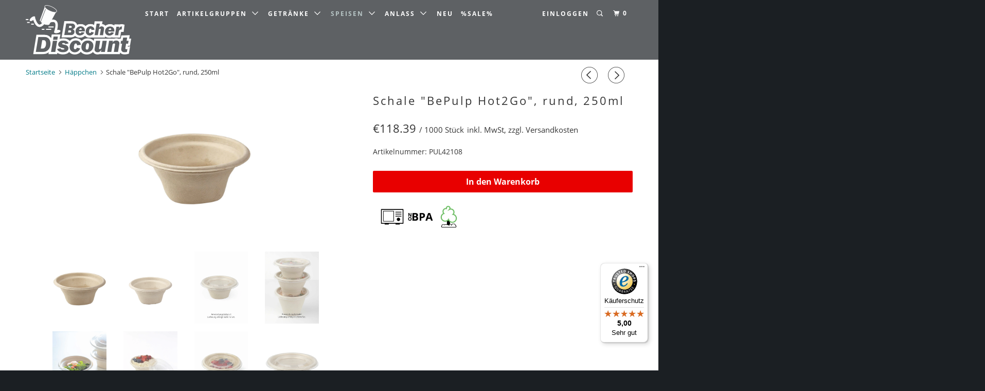

--- FILE ---
content_type: text/html; charset=utf-8
request_url: https://becher-discount.de/collections/happchen/products/schale-bepulp_hot2go-rund-250ml
body_size: 18000
content:
<!DOCTYPE html>
<!--[if lt IE 7 ]><html class="ie ie6" lang="de"> <![endif]-->
<!--[if IE 7 ]><html class="ie ie7" lang="de"> <![endif]-->
<!--[if IE 8 ]><html class="ie ie8" lang="de"> <![endif]-->
<!--[if IE 9 ]><html class="ie ie9" lang="de"> <![endif]-->
<!--[if (gte IE 10)|!(IE)]><!--><html lang="de"> <!--<![endif]-->
  <head>
<!-- "snippets/limespot.liquid" was not rendered, the associated app was uninstalled -->
    <meta charset="utf-8">
    <meta http-equiv="cleartype" content="on">
    <meta name="robots" content="index,follow">

    
    <title>Schale &quot;BePulp Hot2Go&quot;, rund, 250ml - Becher Discount</title>

    
      <meta name="description" content="FALSE" />
    

    
<link href="//cdn.shopify.com/s/files/1/2150/4805/t/3/assets/fonts.css" rel="stylesheet" />    
    

    
    

<meta name="author" content="Becher Discount">
<meta property="og:url" content="https://becher-discount.de/products/schale-bepulp_hot2go-rund-250ml">
<meta property="og:site_name" content="Becher Discount">


  <meta property="og:type" content="product">
  <meta property="og:title" content="Schale &quot;BePulp Hot2Go&quot;, rund, 250ml">
  
    <meta property="og:image" content="http://becher-discount.de/cdn/shop/files/pul42108f1000n01jpg_600x.jpg?v=1712300719">
    <meta property="og:image:secure_url" content="https://becher-discount.de/cdn/shop/files/pul42108f1000n01jpg_600x.jpg?v=1712300719">
    
  
    <meta property="og:image" content="http://becher-discount.de/cdn/shop/files/pul4210801jpg-42658_600x.jpg?v=1756809481">
    <meta property="og:image:secure_url" content="https://becher-discount.de/cdn/shop/files/pul4210801jpg-42658_600x.jpg?v=1756809481">
    
  
    <meta property="og:image" content="http://becher-discount.de/cdn/shop/files/pul4210802jpg-42666_600x.jpg?v=1756809481">
    <meta property="og:image:secure_url" content="https://becher-discount.de/cdn/shop/files/pul4210802jpg-42666_600x.jpg?v=1756809481">
    
  
  <meta property="og:price:amount" content="118.39">
  <meta property="og:price:currency" content="EUR">


  <meta property="og:description" content="FALSE">




  <meta name="twitter:site" content="@BecherDisco">

<meta name="twitter:card" content="summary">

  <meta name="twitter:title" content="Schale "BePulp Hot2Go", rund, 250ml">
  <meta name="twitter:description" content="FALSE">
  <meta name="twitter:image" content="https://becher-discount.de/cdn/shop/files/pul42108f1000n01jpg_medium.jpg?v=1712300719">
  <meta name="twitter:image:width" content="240">
  <meta name="twitter:image:height" content="240">


    
      <link rel="prev" href="/collections/happchen/products/pommespappschale-weiss-10x17cm">
    
    
      <link rel="next" href="/collections/happchen/products/schale-bepulp_hot2go-rund-375ml">
    

    <!-- Mobile Specific Metas -->
    <meta name="HandheldFriendly" content="True">
    <meta name="MobileOptimized" content="320">
    <meta name="viewport" content="width=device-width,initial-scale=1">
    <meta name="theme-color" content="#ffffff">

    <!-- Stylesheets for Parallax 3.2.3 -->
    <link href="//becher-discount.de/cdn/shop/t/3/assets/styles.scss.css?v=97370675424527293341665735943" rel="stylesheet" type="text/css" media="all" />
    
      <link rel="shortcut icon" type="image/x-icon" href="//becher-discount.de/cdn/shop/files/BDISCO_favicon_small.png?v=1613786775">
    

    <link rel="canonical" href="https://becher-discount.de/products/schale-bepulp_hot2go-rund-250ml" />

    

    <script src="//becher-discount.de/cdn/shop/t/3/assets/app.js?v=12334012326903198241527275105" type="text/javascript"></script>
 

    <!--[if lte IE 8]>
      <link href="//becher-discount.de/cdn/shop/t/3/assets/ie.css?v=1024305471161636101499752646" rel="stylesheet" type="text/css" media="all" />
      <script src="//becher-discount.de/cdn/shop/t/3/assets/skrollr.ie.js?v=116292453382836155221499752638" type="text/javascript"></script>
    <![endif]-->

    <script>window.performance && window.performance.mark && window.performance.mark('shopify.content_for_header.start');</script><meta id="shopify-digital-wallet" name="shopify-digital-wallet" content="/21504805/digital_wallets/dialog">
<meta name="shopify-checkout-api-token" content="ec42943fb46eda2cfd6383bcc99d0a93">
<meta id="in-context-paypal-metadata" data-shop-id="21504805" data-venmo-supported="false" data-environment="production" data-locale="de_DE" data-paypal-v4="true" data-currency="EUR">
<link rel="alternate" type="application/json+oembed" href="https://becher-discount.de/products/schale-bepulp_hot2go-rund-250ml.oembed">
<script async="async" src="/checkouts/internal/preloads.js?locale=de-DE"></script>
<script id="shopify-features" type="application/json">{"accessToken":"ec42943fb46eda2cfd6383bcc99d0a93","betas":["rich-media-storefront-analytics"],"domain":"becher-discount.de","predictiveSearch":true,"shopId":21504805,"locale":"de"}</script>
<script>var Shopify = Shopify || {};
Shopify.shop = "becherdiscount.myshopify.com";
Shopify.locale = "de";
Shopify.currency = {"active":"EUR","rate":"1.0"};
Shopify.country = "DE";
Shopify.theme = {"name":"Parallax - Eshop Guide","id":172675589,"schema_name":"Parallax","schema_version":"3.2.3","theme_store_id":null,"role":"main"};
Shopify.theme.handle = "null";
Shopify.theme.style = {"id":null,"handle":null};
Shopify.cdnHost = "becher-discount.de/cdn";
Shopify.routes = Shopify.routes || {};
Shopify.routes.root = "/";</script>
<script type="module">!function(o){(o.Shopify=o.Shopify||{}).modules=!0}(window);</script>
<script>!function(o){function n(){var o=[];function n(){o.push(Array.prototype.slice.apply(arguments))}return n.q=o,n}var t=o.Shopify=o.Shopify||{};t.loadFeatures=n(),t.autoloadFeatures=n()}(window);</script>
<script id="shop-js-analytics" type="application/json">{"pageType":"product"}</script>
<script defer="defer" async type="module" src="//becher-discount.de/cdn/shopifycloud/shop-js/modules/v2/client.init-shop-cart-sync_CS5CEDwY.de.esm.js"></script>
<script defer="defer" async type="module" src="//becher-discount.de/cdn/shopifycloud/shop-js/modules/v2/chunk.common_CuGXhKWL.esm.js"></script>
<script type="module">
  await import("//becher-discount.de/cdn/shopifycloud/shop-js/modules/v2/client.init-shop-cart-sync_CS5CEDwY.de.esm.js");
await import("//becher-discount.de/cdn/shopifycloud/shop-js/modules/v2/chunk.common_CuGXhKWL.esm.js");

  window.Shopify.SignInWithShop?.initShopCartSync?.({"fedCMEnabled":true,"windoidEnabled":true});

</script>
<script>(function() {
  var isLoaded = false;
  function asyncLoad() {
    if (isLoaded) return;
    isLoaded = true;
    var urls = ["https:\/\/chimpstatic.com\/mcjs-connected\/js\/users\/e7b7b862b282bc1530ae6bde7\/f01c6f1495f33ea385ccb5543.js?shop=becherdiscount.myshopify.com"];
    for (var i = 0; i < urls.length; i++) {
      var s = document.createElement('script');
      s.type = 'text/javascript';
      s.async = true;
      s.src = urls[i];
      var x = document.getElementsByTagName('script')[0];
      x.parentNode.insertBefore(s, x);
    }
  };
  if(window.attachEvent) {
    window.attachEvent('onload', asyncLoad);
  } else {
    window.addEventListener('load', asyncLoad, false);
  }
})();</script>
<script id="__st">var __st={"a":21504805,"offset":3600,"reqid":"681c03b0-8cf9-4599-a3c3-f510342f5de7-1763018595","pageurl":"becher-discount.de\/collections\/happchen\/products\/schale-bepulp_hot2go-rund-250ml","u":"4373bf34044f","p":"product","rtyp":"product","rid":8693753157};</script>
<script>window.ShopifyPaypalV4VisibilityTracking = true;</script>
<script id="captcha-bootstrap">!function(){'use strict';const t='contact',e='account',n='new_comment',o=[[t,t],['blogs',n],['comments',n],[t,'customer']],c=[[e,'customer_login'],[e,'guest_login'],[e,'recover_customer_password'],[e,'create_customer']],r=t=>t.map((([t,e])=>`form[action*='/${t}']:not([data-nocaptcha='true']) input[name='form_type'][value='${e}']`)).join(','),a=t=>()=>t?[...document.querySelectorAll(t)].map((t=>t.form)):[];function s(){const t=[...o],e=r(t);return a(e)}const i='password',u='form_key',d=['recaptcha-v3-token','g-recaptcha-response','h-captcha-response',i],f=()=>{try{return window.sessionStorage}catch{return}},m='__shopify_v',_=t=>t.elements[u];function p(t,e,n=!1){try{const o=window.sessionStorage,c=JSON.parse(o.getItem(e)),{data:r}=function(t){const{data:e,action:n}=t;return t[m]||n?{data:e,action:n}:{data:t,action:n}}(c);for(const[e,n]of Object.entries(r))t.elements[e]&&(t.elements[e].value=n);n&&o.removeItem(e)}catch(o){console.error('form repopulation failed',{error:o})}}const l='form_type',E='cptcha';function T(t){t.dataset[E]=!0}const w=window,h=w.document,L='Shopify',v='ce_forms',y='captcha';let A=!1;((t,e)=>{const n=(g='f06e6c50-85a8-45c8-87d0-21a2b65856fe',I='https://cdn.shopify.com/shopifycloud/storefront-forms-hcaptcha/ce_storefront_forms_captcha_hcaptcha.v1.5.2.iife.js',D={infoText:'Durch hCaptcha geschützt',privacyText:'Datenschutz',termsText:'Allgemeine Geschäftsbedingungen'},(t,e,n)=>{const o=w[L][v],c=o.bindForm;if(c)return c(t,g,e,D).then(n);var r;o.q.push([[t,g,e,D],n]),r=I,A||(h.body.append(Object.assign(h.createElement('script'),{id:'captcha-provider',async:!0,src:r})),A=!0)});var g,I,D;w[L]=w[L]||{},w[L][v]=w[L][v]||{},w[L][v].q=[],w[L][y]=w[L][y]||{},w[L][y].protect=function(t,e){n(t,void 0,e),T(t)},Object.freeze(w[L][y]),function(t,e,n,w,h,L){const[v,y,A,g]=function(t,e,n){const i=e?o:[],u=t?c:[],d=[...i,...u],f=r(d),m=r(i),_=r(d.filter((([t,e])=>n.includes(e))));return[a(f),a(m),a(_),s()]}(w,h,L),I=t=>{const e=t.target;return e instanceof HTMLFormElement?e:e&&e.form},D=t=>v().includes(t);t.addEventListener('submit',(t=>{const e=I(t);if(!e)return;const n=D(e)&&!e.dataset.hcaptchaBound&&!e.dataset.recaptchaBound,o=_(e),c=g().includes(e)&&(!o||!o.value);(n||c)&&t.preventDefault(),c&&!n&&(function(t){try{if(!f())return;!function(t){const e=f();if(!e)return;const n=_(t);if(!n)return;const o=n.value;o&&e.removeItem(o)}(t);const e=Array.from(Array(32),(()=>Math.random().toString(36)[2])).join('');!function(t,e){_(t)||t.append(Object.assign(document.createElement('input'),{type:'hidden',name:u})),t.elements[u].value=e}(t,e),function(t,e){const n=f();if(!n)return;const o=[...t.querySelectorAll(`input[type='${i}']`)].map((({name:t})=>t)),c=[...d,...o],r={};for(const[a,s]of new FormData(t).entries())c.includes(a)||(r[a]=s);n.setItem(e,JSON.stringify({[m]:1,action:t.action,data:r}))}(t,e)}catch(e){console.error('failed to persist form',e)}}(e),e.submit())}));const S=(t,e)=>{t&&!t.dataset[E]&&(n(t,e.some((e=>e===t))),T(t))};for(const o of['focusin','change'])t.addEventListener(o,(t=>{const e=I(t);D(e)&&S(e,y())}));const B=e.get('form_key'),M=e.get(l),P=B&&M;t.addEventListener('DOMContentLoaded',(()=>{const t=y();if(P)for(const e of t)e.elements[l].value===M&&p(e,B);[...new Set([...A(),...v().filter((t=>'true'===t.dataset.shopifyCaptcha))])].forEach((e=>S(e,t)))}))}(h,new URLSearchParams(w.location.search),n,t,e,['guest_login'])})(!0,!0)}();</script>
<script integrity="sha256-52AcMU7V7pcBOXWImdc/TAGTFKeNjmkeM1Pvks/DTgc=" data-source-attribution="shopify.loadfeatures" defer="defer" src="//becher-discount.de/cdn/shopifycloud/storefront/assets/storefront/load_feature-81c60534.js" crossorigin="anonymous"></script>
<script data-source-attribution="shopify.dynamic_checkout.dynamic.init">var Shopify=Shopify||{};Shopify.PaymentButton=Shopify.PaymentButton||{isStorefrontPortableWallets:!0,init:function(){window.Shopify.PaymentButton.init=function(){};var t=document.createElement("script");t.src="https://becher-discount.de/cdn/shopifycloud/portable-wallets/latest/portable-wallets.de.js",t.type="module",document.head.appendChild(t)}};
</script>
<script data-source-attribution="shopify.dynamic_checkout.buyer_consent">
  function portableWalletsHideBuyerConsent(e){var t=document.getElementById("shopify-buyer-consent"),n=document.getElementById("shopify-subscription-policy-button");t&&n&&(t.classList.add("hidden"),t.setAttribute("aria-hidden","true"),n.removeEventListener("click",e))}function portableWalletsShowBuyerConsent(e){var t=document.getElementById("shopify-buyer-consent"),n=document.getElementById("shopify-subscription-policy-button");t&&n&&(t.classList.remove("hidden"),t.removeAttribute("aria-hidden"),n.addEventListener("click",e))}window.Shopify?.PaymentButton&&(window.Shopify.PaymentButton.hideBuyerConsent=portableWalletsHideBuyerConsent,window.Shopify.PaymentButton.showBuyerConsent=portableWalletsShowBuyerConsent);
</script>
<script data-source-attribution="shopify.dynamic_checkout.cart.bootstrap">document.addEventListener("DOMContentLoaded",(function(){function t(){return document.querySelector("shopify-accelerated-checkout-cart, shopify-accelerated-checkout")}if(t())Shopify.PaymentButton.init();else{new MutationObserver((function(e,n){t()&&(Shopify.PaymentButton.init(),n.disconnect())})).observe(document.body,{childList:!0,subtree:!0})}}));
</script>
<link id="shopify-accelerated-checkout-styles" rel="stylesheet" media="screen" href="https://becher-discount.de/cdn/shopifycloud/portable-wallets/latest/accelerated-checkout-backwards-compat.css" crossorigin="anonymous">
<style id="shopify-accelerated-checkout-cart">
        #shopify-buyer-consent {
  margin-top: 1em;
  display: inline-block;
  width: 100%;
}

#shopify-buyer-consent.hidden {
  display: none;
}

#shopify-subscription-policy-button {
  background: none;
  border: none;
  padding: 0;
  text-decoration: underline;
  font-size: inherit;
  cursor: pointer;
}

#shopify-subscription-policy-button::before {
  box-shadow: none;
}

      </style>

<script>window.performance && window.performance.mark && window.performance.mark('shopify.content_for_header.end');</script>
  <link href="https://monorail-edge.shopifysvc.com" rel="dns-prefetch">
<script>(function(){if ("sendBeacon" in navigator && "performance" in window) {try {var session_token_from_headers = performance.getEntriesByType('navigation')[0].serverTiming.find(x => x.name == '_s').description;} catch {var session_token_from_headers = undefined;}var session_cookie_matches = document.cookie.match(/_shopify_s=([^;]*)/);var session_token_from_cookie = session_cookie_matches && session_cookie_matches.length === 2 ? session_cookie_matches[1] : "";var session_token = session_token_from_headers || session_token_from_cookie || "";function handle_abandonment_event(e) {var entries = performance.getEntries().filter(function(entry) {return /monorail-edge.shopifysvc.com/.test(entry.name);});if (!window.abandonment_tracked && entries.length === 0) {window.abandonment_tracked = true;var currentMs = Date.now();var navigation_start = performance.timing.navigationStart;var payload = {shop_id: 21504805,url: window.location.href,navigation_start,duration: currentMs - navigation_start,session_token,page_type: "product"};window.navigator.sendBeacon("https://monorail-edge.shopifysvc.com/v1/produce", JSON.stringify({schema_id: "online_store_buyer_site_abandonment/1.1",payload: payload,metadata: {event_created_at_ms: currentMs,event_sent_at_ms: currentMs}}));}}window.addEventListener('pagehide', handle_abandonment_event);}}());</script>
<script id="web-pixels-manager-setup">(function e(e,d,r,n,o){if(void 0===o&&(o={}),!Boolean(null===(a=null===(i=window.Shopify)||void 0===i?void 0:i.analytics)||void 0===a?void 0:a.replayQueue)){var i,a;window.Shopify=window.Shopify||{};var t=window.Shopify;t.analytics=t.analytics||{};var s=t.analytics;s.replayQueue=[],s.publish=function(e,d,r){return s.replayQueue.push([e,d,r]),!0};try{self.performance.mark("wpm:start")}catch(e){}var l=function(){var e={modern:/Edge?\/(1{2}[4-9]|1[2-9]\d|[2-9]\d{2}|\d{4,})\.\d+(\.\d+|)|Firefox\/(1{2}[4-9]|1[2-9]\d|[2-9]\d{2}|\d{4,})\.\d+(\.\d+|)|Chrom(ium|e)\/(9{2}|\d{3,})\.\d+(\.\d+|)|(Maci|X1{2}).+ Version\/(15\.\d+|(1[6-9]|[2-9]\d|\d{3,})\.\d+)([,.]\d+|)( \(\w+\)|)( Mobile\/\w+|) Safari\/|Chrome.+OPR\/(9{2}|\d{3,})\.\d+\.\d+|(CPU[ +]OS|iPhone[ +]OS|CPU[ +]iPhone|CPU IPhone OS|CPU iPad OS)[ +]+(15[._]\d+|(1[6-9]|[2-9]\d|\d{3,})[._]\d+)([._]\d+|)|Android:?[ /-](13[3-9]|1[4-9]\d|[2-9]\d{2}|\d{4,})(\.\d+|)(\.\d+|)|Android.+Firefox\/(13[5-9]|1[4-9]\d|[2-9]\d{2}|\d{4,})\.\d+(\.\d+|)|Android.+Chrom(ium|e)\/(13[3-9]|1[4-9]\d|[2-9]\d{2}|\d{4,})\.\d+(\.\d+|)|SamsungBrowser\/([2-9]\d|\d{3,})\.\d+/,legacy:/Edge?\/(1[6-9]|[2-9]\d|\d{3,})\.\d+(\.\d+|)|Firefox\/(5[4-9]|[6-9]\d|\d{3,})\.\d+(\.\d+|)|Chrom(ium|e)\/(5[1-9]|[6-9]\d|\d{3,})\.\d+(\.\d+|)([\d.]+$|.*Safari\/(?![\d.]+ Edge\/[\d.]+$))|(Maci|X1{2}).+ Version\/(10\.\d+|(1[1-9]|[2-9]\d|\d{3,})\.\d+)([,.]\d+|)( \(\w+\)|)( Mobile\/\w+|) Safari\/|Chrome.+OPR\/(3[89]|[4-9]\d|\d{3,})\.\d+\.\d+|(CPU[ +]OS|iPhone[ +]OS|CPU[ +]iPhone|CPU IPhone OS|CPU iPad OS)[ +]+(10[._]\d+|(1[1-9]|[2-9]\d|\d{3,})[._]\d+)([._]\d+|)|Android:?[ /-](13[3-9]|1[4-9]\d|[2-9]\d{2}|\d{4,})(\.\d+|)(\.\d+|)|Mobile Safari.+OPR\/([89]\d|\d{3,})\.\d+\.\d+|Android.+Firefox\/(13[5-9]|1[4-9]\d|[2-9]\d{2}|\d{4,})\.\d+(\.\d+|)|Android.+Chrom(ium|e)\/(13[3-9]|1[4-9]\d|[2-9]\d{2}|\d{4,})\.\d+(\.\d+|)|Android.+(UC? ?Browser|UCWEB|U3)[ /]?(15\.([5-9]|\d{2,})|(1[6-9]|[2-9]\d|\d{3,})\.\d+)\.\d+|SamsungBrowser\/(5\.\d+|([6-9]|\d{2,})\.\d+)|Android.+MQ{2}Browser\/(14(\.(9|\d{2,})|)|(1[5-9]|[2-9]\d|\d{3,})(\.\d+|))(\.\d+|)|K[Aa][Ii]OS\/(3\.\d+|([4-9]|\d{2,})\.\d+)(\.\d+|)/},d=e.modern,r=e.legacy,n=navigator.userAgent;return n.match(d)?"modern":n.match(r)?"legacy":"unknown"}(),u="modern"===l?"modern":"legacy",c=(null!=n?n:{modern:"",legacy:""})[u],f=function(e){return[e.baseUrl,"/wpm","/b",e.hashVersion,"modern"===e.buildTarget?"m":"l",".js"].join("")}({baseUrl:d,hashVersion:r,buildTarget:u}),m=function(e){var d=e.version,r=e.bundleTarget,n=e.surface,o=e.pageUrl,i=e.monorailEndpoint;return{emit:function(e){var a=e.status,t=e.errorMsg,s=(new Date).getTime(),l=JSON.stringify({metadata:{event_sent_at_ms:s},events:[{schema_id:"web_pixels_manager_load/3.1",payload:{version:d,bundle_target:r,page_url:o,status:a,surface:n,error_msg:t},metadata:{event_created_at_ms:s}}]});if(!i)return console&&console.warn&&console.warn("[Web Pixels Manager] No Monorail endpoint provided, skipping logging."),!1;try{return self.navigator.sendBeacon.bind(self.navigator)(i,l)}catch(e){}var u=new XMLHttpRequest;try{return u.open("POST",i,!0),u.setRequestHeader("Content-Type","text/plain"),u.send(l),!0}catch(e){return console&&console.warn&&console.warn("[Web Pixels Manager] Got an unhandled error while logging to Monorail."),!1}}}}({version:r,bundleTarget:l,surface:e.surface,pageUrl:self.location.href,monorailEndpoint:e.monorailEndpoint});try{o.browserTarget=l,function(e){var d=e.src,r=e.async,n=void 0===r||r,o=e.onload,i=e.onerror,a=e.sri,t=e.scriptDataAttributes,s=void 0===t?{}:t,l=document.createElement("script"),u=document.querySelector("head"),c=document.querySelector("body");if(l.async=n,l.src=d,a&&(l.integrity=a,l.crossOrigin="anonymous"),s)for(var f in s)if(Object.prototype.hasOwnProperty.call(s,f))try{l.dataset[f]=s[f]}catch(e){}if(o&&l.addEventListener("load",o),i&&l.addEventListener("error",i),u)u.appendChild(l);else{if(!c)throw new Error("Did not find a head or body element to append the script");c.appendChild(l)}}({src:f,async:!0,onload:function(){if(!function(){var e,d;return Boolean(null===(d=null===(e=window.Shopify)||void 0===e?void 0:e.analytics)||void 0===d?void 0:d.initialized)}()){var d=window.webPixelsManager.init(e)||void 0;if(d){var r=window.Shopify.analytics;r.replayQueue.forEach((function(e){var r=e[0],n=e[1],o=e[2];d.publishCustomEvent(r,n,o)})),r.replayQueue=[],r.publish=d.publishCustomEvent,r.visitor=d.visitor,r.initialized=!0}}},onerror:function(){return m.emit({status:"failed",errorMsg:"".concat(f," has failed to load")})},sri:function(e){var d=/^sha384-[A-Za-z0-9+/=]+$/;return"string"==typeof e&&d.test(e)}(c)?c:"",scriptDataAttributes:o}),m.emit({status:"loading"})}catch(e){m.emit({status:"failed",errorMsg:(null==e?void 0:e.message)||"Unknown error"})}}})({shopId: 21504805,storefrontBaseUrl: "https://becher-discount.de",extensionsBaseUrl: "https://extensions.shopifycdn.com/cdn/shopifycloud/web-pixels-manager",monorailEndpoint: "https://monorail-edge.shopifysvc.com/unstable/produce_batch",surface: "storefront-renderer",enabledBetaFlags: ["2dca8a86"],webPixelsConfigList: [{"id":"200704266","eventPayloadVersion":"v1","runtimeContext":"LAX","scriptVersion":"1","type":"CUSTOM","privacyPurposes":["ANALYTICS"],"name":"Google Analytics tag (migrated)"},{"id":"shopify-app-pixel","configuration":"{}","eventPayloadVersion":"v1","runtimeContext":"STRICT","scriptVersion":"0450","apiClientId":"shopify-pixel","type":"APP","privacyPurposes":["ANALYTICS","MARKETING"]},{"id":"shopify-custom-pixel","eventPayloadVersion":"v1","runtimeContext":"LAX","scriptVersion":"0450","apiClientId":"shopify-pixel","type":"CUSTOM","privacyPurposes":["ANALYTICS","MARKETING"]}],isMerchantRequest: false,initData: {"shop":{"name":"Becher Discount","paymentSettings":{"currencyCode":"EUR"},"myshopifyDomain":"becherdiscount.myshopify.com","countryCode":"DE","storefrontUrl":"https:\/\/becher-discount.de"},"customer":null,"cart":null,"checkout":null,"productVariants":[{"price":{"amount":118.39,"currencyCode":"EUR"},"product":{"title":"Schale \"BePulp Hot2Go\", rund, 250ml","vendor":"Sabert Corporation Europe S.A.","id":"8693753157","untranslatedTitle":"Schale \"BePulp Hot2Go\", rund, 250ml","url":"\/products\/schale-bepulp_hot2go-rund-250ml","type":""},"id":"37999481733","image":{"src":"\/\/becher-discount.de\/cdn\/shop\/files\/pul42108f1000n01jpg.jpg?v=1712300719"},"sku":"PUL42108","title":"Default Title","untranslatedTitle":"Default Title"}],"purchasingCompany":null},},"https://becher-discount.de/cdn","ae1676cfwd2530674p4253c800m34e853cb",{"modern":"","legacy":""},{"shopId":"21504805","storefrontBaseUrl":"https:\/\/becher-discount.de","extensionBaseUrl":"https:\/\/extensions.shopifycdn.com\/cdn\/shopifycloud\/web-pixels-manager","surface":"storefront-renderer","enabledBetaFlags":"[\"2dca8a86\"]","isMerchantRequest":"false","hashVersion":"ae1676cfwd2530674p4253c800m34e853cb","publish":"custom","events":"[[\"page_viewed\",{}],[\"product_viewed\",{\"productVariant\":{\"price\":{\"amount\":118.39,\"currencyCode\":\"EUR\"},\"product\":{\"title\":\"Schale \\\"BePulp Hot2Go\\\", rund, 250ml\",\"vendor\":\"Sabert Corporation Europe S.A.\",\"id\":\"8693753157\",\"untranslatedTitle\":\"Schale \\\"BePulp Hot2Go\\\", rund, 250ml\",\"url\":\"\/products\/schale-bepulp_hot2go-rund-250ml\",\"type\":\"\"},\"id\":\"37999481733\",\"image\":{\"src\":\"\/\/becher-discount.de\/cdn\/shop\/files\/pul42108f1000n01jpg.jpg?v=1712300719\"},\"sku\":\"PUL42108\",\"title\":\"Default Title\",\"untranslatedTitle\":\"Default Title\"}}]]"});</script><script>
  window.ShopifyAnalytics = window.ShopifyAnalytics || {};
  window.ShopifyAnalytics.meta = window.ShopifyAnalytics.meta || {};
  window.ShopifyAnalytics.meta.currency = 'EUR';
  var meta = {"product":{"id":8693753157,"gid":"gid:\/\/shopify\/Product\/8693753157","vendor":"Sabert Corporation Europe S.A.","type":"","variants":[{"id":37999481733,"price":11839,"name":"Schale \"BePulp Hot2Go\", rund, 250ml","public_title":null,"sku":"PUL42108"}],"remote":false},"page":{"pageType":"product","resourceType":"product","resourceId":8693753157}};
  for (var attr in meta) {
    window.ShopifyAnalytics.meta[attr] = meta[attr];
  }
</script>
<script class="analytics">
  (function () {
    var customDocumentWrite = function(content) {
      var jquery = null;

      if (window.jQuery) {
        jquery = window.jQuery;
      } else if (window.Checkout && window.Checkout.$) {
        jquery = window.Checkout.$;
      }

      if (jquery) {
        jquery('body').append(content);
      }
    };

    var hasLoggedConversion = function(token) {
      if (token) {
        return document.cookie.indexOf('loggedConversion=' + token) !== -1;
      }
      return false;
    }

    var setCookieIfConversion = function(token) {
      if (token) {
        var twoMonthsFromNow = new Date(Date.now());
        twoMonthsFromNow.setMonth(twoMonthsFromNow.getMonth() + 2);

        document.cookie = 'loggedConversion=' + token + '; expires=' + twoMonthsFromNow;
      }
    }

    var trekkie = window.ShopifyAnalytics.lib = window.trekkie = window.trekkie || [];
    if (trekkie.integrations) {
      return;
    }
    trekkie.methods = [
      'identify',
      'page',
      'ready',
      'track',
      'trackForm',
      'trackLink'
    ];
    trekkie.factory = function(method) {
      return function() {
        var args = Array.prototype.slice.call(arguments);
        args.unshift(method);
        trekkie.push(args);
        return trekkie;
      };
    };
    for (var i = 0; i < trekkie.methods.length; i++) {
      var key = trekkie.methods[i];
      trekkie[key] = trekkie.factory(key);
    }
    trekkie.load = function(config) {
      trekkie.config = config || {};
      trekkie.config.initialDocumentCookie = document.cookie;
      var first = document.getElementsByTagName('script')[0];
      var script = document.createElement('script');
      script.type = 'text/javascript';
      script.onerror = function(e) {
        var scriptFallback = document.createElement('script');
        scriptFallback.type = 'text/javascript';
        scriptFallback.onerror = function(error) {
                var Monorail = {
      produce: function produce(monorailDomain, schemaId, payload) {
        var currentMs = new Date().getTime();
        var event = {
          schema_id: schemaId,
          payload: payload,
          metadata: {
            event_created_at_ms: currentMs,
            event_sent_at_ms: currentMs
          }
        };
        return Monorail.sendRequest("https://" + monorailDomain + "/v1/produce", JSON.stringify(event));
      },
      sendRequest: function sendRequest(endpointUrl, payload) {
        // Try the sendBeacon API
        if (window && window.navigator && typeof window.navigator.sendBeacon === 'function' && typeof window.Blob === 'function' && !Monorail.isIos12()) {
          var blobData = new window.Blob([payload], {
            type: 'text/plain'
          });

          if (window.navigator.sendBeacon(endpointUrl, blobData)) {
            return true;
          } // sendBeacon was not successful

        } // XHR beacon

        var xhr = new XMLHttpRequest();

        try {
          xhr.open('POST', endpointUrl);
          xhr.setRequestHeader('Content-Type', 'text/plain');
          xhr.send(payload);
        } catch (e) {
          console.log(e);
        }

        return false;
      },
      isIos12: function isIos12() {
        return window.navigator.userAgent.lastIndexOf('iPhone; CPU iPhone OS 12_') !== -1 || window.navigator.userAgent.lastIndexOf('iPad; CPU OS 12_') !== -1;
      }
    };
    Monorail.produce('monorail-edge.shopifysvc.com',
      'trekkie_storefront_load_errors/1.1',
      {shop_id: 21504805,
      theme_id: 172675589,
      app_name: "storefront",
      context_url: window.location.href,
      source_url: "//becher-discount.de/cdn/s/trekkie.storefront.308893168db1679b4a9f8a086857af995740364f.min.js"});

        };
        scriptFallback.async = true;
        scriptFallback.src = '//becher-discount.de/cdn/s/trekkie.storefront.308893168db1679b4a9f8a086857af995740364f.min.js';
        first.parentNode.insertBefore(scriptFallback, first);
      };
      script.async = true;
      script.src = '//becher-discount.de/cdn/s/trekkie.storefront.308893168db1679b4a9f8a086857af995740364f.min.js';
      first.parentNode.insertBefore(script, first);
    };
    trekkie.load(
      {"Trekkie":{"appName":"storefront","development":false,"defaultAttributes":{"shopId":21504805,"isMerchantRequest":null,"themeId":172675589,"themeCityHash":"13175830576300937695","contentLanguage":"de","currency":"EUR","eventMetadataId":"d2233e72-cb44-42c2-9610-0aa6a3e61a4a"},"isServerSideCookieWritingEnabled":true,"monorailRegion":"shop_domain","enabledBetaFlags":["f0df213a"]},"Session Attribution":{},"S2S":{"facebookCapiEnabled":false,"source":"trekkie-storefront-renderer","apiClientId":580111}}
    );

    var loaded = false;
    trekkie.ready(function() {
      if (loaded) return;
      loaded = true;

      window.ShopifyAnalytics.lib = window.trekkie;

      var originalDocumentWrite = document.write;
      document.write = customDocumentWrite;
      try { window.ShopifyAnalytics.merchantGoogleAnalytics.call(this); } catch(error) {};
      document.write = originalDocumentWrite;

      window.ShopifyAnalytics.lib.page(null,{"pageType":"product","resourceType":"product","resourceId":8693753157,"shopifyEmitted":true});

      var match = window.location.pathname.match(/checkouts\/(.+)\/(thank_you|post_purchase)/)
      var token = match? match[1]: undefined;
      if (!hasLoggedConversion(token)) {
        setCookieIfConversion(token);
        window.ShopifyAnalytics.lib.track("Viewed Product",{"currency":"EUR","variantId":37999481733,"productId":8693753157,"productGid":"gid:\/\/shopify\/Product\/8693753157","name":"Schale \"BePulp Hot2Go\", rund, 250ml","price":"118.39","sku":"PUL42108","brand":"Sabert Corporation Europe S.A.","variant":null,"category":"","nonInteraction":true,"remote":false},undefined,undefined,{"shopifyEmitted":true});
      window.ShopifyAnalytics.lib.track("monorail:\/\/trekkie_storefront_viewed_product\/1.1",{"currency":"EUR","variantId":37999481733,"productId":8693753157,"productGid":"gid:\/\/shopify\/Product\/8693753157","name":"Schale \"BePulp Hot2Go\", rund, 250ml","price":"118.39","sku":"PUL42108","brand":"Sabert Corporation Europe S.A.","variant":null,"category":"","nonInteraction":true,"remote":false,"referer":"https:\/\/becher-discount.de\/collections\/happchen\/products\/schale-bepulp_hot2go-rund-250ml"});
      }
    });


        var eventsListenerScript = document.createElement('script');
        eventsListenerScript.async = true;
        eventsListenerScript.src = "//becher-discount.de/cdn/shopifycloud/storefront/assets/shop_events_listener-3da45d37.js";
        document.getElementsByTagName('head')[0].appendChild(eventsListenerScript);

})();</script>
  <script>
  if (!window.ga || (window.ga && typeof window.ga !== 'function')) {
    window.ga = function ga() {
      (window.ga.q = window.ga.q || []).push(arguments);
      if (window.Shopify && window.Shopify.analytics && typeof window.Shopify.analytics.publish === 'function') {
        window.Shopify.analytics.publish("ga_stub_called", {}, {sendTo: "google_osp_migration"});
      }
      console.error("Shopify's Google Analytics stub called with:", Array.from(arguments), "\nSee https://help.shopify.com/manual/promoting-marketing/pixels/pixel-migration#google for more information.");
    };
    if (window.Shopify && window.Shopify.analytics && typeof window.Shopify.analytics.publish === 'function') {
      window.Shopify.analytics.publish("ga_stub_initialized", {}, {sendTo: "google_osp_migration"});
    }
  }
</script>
<script
  defer
  src="https://becher-discount.de/cdn/shopifycloud/perf-kit/shopify-perf-kit-2.1.2.min.js"
  data-application="storefront-renderer"
  data-shop-id="21504805"
  data-render-region="gcp-us-east1"
  data-page-type="product"
  data-theme-instance-id="172675589"
  data-theme-name="Parallax"
  data-theme-version="3.2.3"
  data-monorail-region="shop_domain"
  data-resource-timing-sampling-rate="10"
  data-shs="true"
  data-shs-beacon="true"
  data-shs-export-with-fetch="true"
  data-shs-logs-sample-rate="1"
></script>
</head>

  

  <body class="product ">
    <div id="content_wrapper">
      <div id="shopify-section-header" class="shopify-section header-section">

<div id="header" class="mm-fixed-top Fixed mobile-header mobile-sticky-header--true" data-search-enabled="true">
  <a href="#nav" class="icon-menu"><span>Menü</span></a>
  <a href="https://becher-discount.de" title="Becher Discount" class="mobile_logo logo">
    
      <img src="//becher-discount.de/cdn/shop/files/BDISCO_logo_white_205x@2x.png?v=1613791228" alt="Becher Discount" />
    
  </a>
  <a href="#cart" class="icon-cart cart-button right"><span>0</span></a>
</div>

<div class="hidden">
  <div id="nav">
    <ul>
      
        
          <li ><a href="/">Start</a></li>
        
      
        
          <li ><span>Artikelgruppen</span>
            <ul>
              
                
                  <li ><a href="/collections/becher-fur-heissgetranke">Becher für Heißgetränke</a></li>
                
              
                
                  <li ><a href="/collections/becher-fur-kaltgetranke">Becher für Kaltgetränke</a></li>
                
              
                
                  <li ><a href="/collections/deckel">Deckel</a></li>
                
              
                
                  <li ><a href="/collections/coffee-to-go">Coffee To Go</a></li>
                
              
                
                  <li ><a href="/collections/besteck">Besteck</a></li>
                
              
                
                  <li ><a href="/collections/fine-dining">Fine Dining</a></li>
                
              
                
                  <li ><a href="/collections/mehrwegbecher">Mehrwegbecher</a></li>
                
              
                
                  <li ><a href="/collections/servietten">Servietten</a></li>
                
              
                
                  <li ><a href="/collections/suppenteller">Suppenteller</a></li>
                
              
                
                  <li ><a href="/collections/schalen">Schalen</a></li>
                
              
                
                  <li ><a href="/collections/tassen-quicktassen">Tassen</a></li>
                
              
                
                  <li ><a href="/collections/teller">Teller</a></li>
                
              
                
                  <li ><a href="/collections/trinkhalme">Trinkhalme</a></li>
                
              
                
                  <li ><a href="/collections/umweltfreundlich">Umweltfreundlich</a></li>
                
              
                
                  <li ><a href="/collections/aufbewahrungsschalen-und-becher">Aufbewahrungsschalen und -becher</a></li>
                
              
                
                  <li ><a href="/collections/zubehor">Zubehör</a></li>
                
              
                
                  <li ><a href="/collections/kleinpackungen">Kleinpackungen</a></li>
                
              
            </ul>
          </li>
        
      
        
          <li ><span>Getränke</span>
            <ul>
              
                
                  <li ><a href="/collections/kaltgetranke">Kaltgetränke</a></li>
                
              
                
                  <li ><a href="/collections/heissgetranke">Heißgetränke</a></li>
                
              
                
                  <li ><a href="/collections/bier">Bier</a></li>
                
              
                
                  <li ><a href="/collections/cocktails-longdrinks">Cocktails / Longdrinks</a></li>
                
              
                
                  <li ><a href="/collections/schnaps">Schnaps</a></li>
                
              
                
                  <li ><a href="/collections/sekt-champagner">Sekt / Champagner</a></li>
                
              
                
                  <li ><a href="/collections/smoothies">Smoothies</a></li>
                
              
                
                  <li ><a href="/collections/wein">Wein</a></li>
                
              
            </ul>
          </li>
        
      
        
          <li ><span>Speisen</span>
            <ul>
              
                
                  <li ><a href="/collections/bbq-bratwurst">BBQ / Bratwurst</a></li>
                
              
                
                  <li ><a href="/collections/finger-food">Finger Food</a></li>
                
              
                
                  <li class="Selected"><a href="/collections/happchen">Häppchen</a></li>
                
              
                
                  <li ><a href="/collections/hauptgerichte">Hauptgerichte</a></li>
                
              
                
                  <li ><a href="/collections/kuchen">Kuchen</a></li>
                
              
                
                  <li ><a href="/collections/salat">Salat</a></li>
                
              
                
                  <li ><a href="/collections/suppe">Suppe</a></li>
                
              
            </ul>
          </li>
        
      
        
          <li ><span>Anlass</span>
            <ul>
              
                
                  <li ><a href="/collections/bachelorette-party">Bachelor(ette) Party</a></li>
                
              
                
                  <li ><a href="/collections/grillfest">Grillfest</a></li>
                
              
                
                  <li ><a href="/collections/geburtstagsfeier">Geburtstagsfeier</a></li>
                
              
                
                  <li ><a href="/collections/hochzeit">Hochzeit</a></li>
                
              
                
                  <li ><a href="/collections/karneval">Karneval</a></li>
                
              
                
                  <li ><a href="/collections/kindergeburtstag">Kindergeburtstag</a></li>
                
              
                
                  <li ><a href="/collections/party">Party</a></li>
                
              
                
                  <li ><a href="/collections/unterwegs">Unterwegs</a></li>
                
              
                
                  <li ><a href="/collections/vorgluhen">Vorglühen</a></li>
                
              
            </ul>
          </li>
        
      
        
          <li ><a href="/collections/neu">Neu</a></li>
        
      
        
          <li ><a href="/collections/angebote">%Sale%</a></li>
        
      
      
        
          <li>
            <a href="/account/login" id="customer_login_link">Einloggen</a>
          </li>
        
      
      
    </ul>
  </div>

  <form action="/checkout" method="post" id="cart">
    <ul data-money-format="€{{amount}}" data-shop-currency="EUR" data-shop-name="Becher Discount">
      <li class="mm-subtitle"><a class="continue ss-icon" href="#cart"><span class="icon-close"></span></a></li>

      
        <li class="empty_cart">Dein Warenkorb ist leer</li>
      
    </ul>
  </form>
</div>



<div class="header
            header-background--true
            sticky-header--true
            
              mm-fixed-top
            
            
            
            
              header_bar
            " data-dropdown-position="below_parent">

  <div class="container">
    <div class="three columns logo ">
      <a href="https://becher-discount.de" title="Becher Discount">
        
          
            <img src="//becher-discount.de/cdn/shop/files/BDISCO_logo_white_205x@2x.png?v=1613791228" alt="Becher Discount" class="primary_logo" />
          

          
        
      </a>
    </div>

    <div class="thirteen columns nav mobile_hidden">
      <ul class="menu right">
        
        
          <li class="header-account">
            <a href="/account" title="Mein Konto ">Einloggen</a>
          </li>
        
        
          <li class="search">
            <a href="/search" title="Suchen" id="search-toggle"><span class="icon-search"></span></a>
          </li>
        
        <li class="cart">
          <a href="#cart" class="icon-cart cart-button"><span>0</span></a>
        </li>
      </ul>

      <ul class="menu align_left">
        
          
            <li><a href="/" class="top-link ">Start</a></li>
          
        
          

            
            
            
            

            <li><a href="/collections/all" class="sub-menu  ">Artikelgruppen
              &nbsp;<span class="icon-arrow-down"></span></a>
              <div class="dropdown animated fadeIn dropdown-wide">
                <div class="dropdown_links clearfix">
                  <ul>
                    
                    
                    
                      
                      <li><a href="/collections/becher-fur-heissgetranke">Becher für Heißgetränke</a></li>
                      

                      
                    
                      
                      <li><a href="/collections/becher-fur-kaltgetranke">Becher für Kaltgetränke</a></li>
                      

                      
                    
                      
                      <li><a href="/collections/deckel">Deckel</a></li>
                      

                      
                    
                      
                      <li><a href="/collections/coffee-to-go">Coffee To Go</a></li>
                      

                      
                    
                      
                      <li><a href="/collections/besteck">Besteck</a></li>
                      

                      
                    
                      
                      <li><a href="/collections/fine-dining">Fine Dining</a></li>
                      

                      
                    
                      
                      <li><a href="/collections/mehrwegbecher">Mehrwegbecher</a></li>
                      

                      
                    
                      
                      <li><a href="/collections/servietten">Servietten</a></li>
                      

                      
                    
                      
                      <li><a href="/collections/suppenteller">Suppenteller</a></li>
                      

                      
                    
                      
                      <li><a href="/collections/schalen">Schalen</a></li>
                      

                      
                        
                        </ul>
                        <ul>
                      
                    
                      
                      <li><a href="/collections/tassen-quicktassen">Tassen</a></li>
                      

                      
                    
                      
                      <li><a href="/collections/teller">Teller</a></li>
                      

                      
                    
                      
                      <li><a href="/collections/trinkhalme">Trinkhalme</a></li>
                      

                      
                    
                      
                      <li><a href="/collections/umweltfreundlich">Umweltfreundlich</a></li>
                      

                      
                    
                      
                      <li><a href="/collections/aufbewahrungsschalen-und-becher">Aufbewahrungsschalen und -becher</a></li>
                      

                      
                    
                      
                      <li><a href="/collections/zubehor">Zubehör</a></li>
                      

                      
                    
                      
                      <li><a href="/collections/kleinpackungen">Kleinpackungen</a></li>
                      

                      
                    
                  </ul>
                </div>
              </div>
            </li>
          
        
          

            
            
            
            

            <li><a href="/" class="sub-menu  ">Getränke
              &nbsp;<span class="icon-arrow-down"></span></a>
              <div class="dropdown animated fadeIn ">
                <div class="dropdown_links clearfix">
                  <ul>
                    
                    
                    
                      
                      <li><a href="/collections/kaltgetranke">Kaltgetränke</a></li>
                      

                      
                    
                      
                      <li><a href="/collections/heissgetranke">Heißgetränke</a></li>
                      

                      
                    
                      
                      <li><a href="/collections/bier">Bier</a></li>
                      

                      
                    
                      
                      <li><a href="/collections/cocktails-longdrinks">Cocktails / Longdrinks</a></li>
                      

                      
                    
                      
                      <li><a href="/collections/schnaps">Schnaps</a></li>
                      

                      
                    
                      
                      <li><a href="/collections/sekt-champagner">Sekt / Champagner</a></li>
                      

                      
                    
                      
                      <li><a href="/collections/smoothies">Smoothies</a></li>
                      

                      
                    
                      
                      <li><a href="/collections/wein">Wein</a></li>
                      

                      
                    
                  </ul>
                </div>
              </div>
            </li>
          
        
          

            
            
            
            

            <li><a href="/" class="sub-menu  active">Speisen
              &nbsp;<span class="icon-arrow-down"></span></a>
              <div class="dropdown animated fadeIn ">
                <div class="dropdown_links clearfix">
                  <ul>
                    
                    
                    
                      
                      <li><a href="/collections/bbq-bratwurst">BBQ / Bratwurst</a></li>
                      

                      
                    
                      
                      <li><a href="/collections/finger-food">Finger Food</a></li>
                      

                      
                    
                      
                      <li><a href="/collections/happchen">Häppchen</a></li>
                      

                      
                    
                      
                      <li><a href="/collections/hauptgerichte">Hauptgerichte</a></li>
                      

                      
                    
                      
                      <li><a href="/collections/kuchen">Kuchen</a></li>
                      

                      
                    
                      
                      <li><a href="/collections/salat">Salat</a></li>
                      

                      
                    
                      
                      <li><a href="/collections/suppe">Suppe</a></li>
                      

                      
                    
                  </ul>
                </div>
              </div>
            </li>
          
        
          

            
            
            
            

            <li><a href="/" class="sub-menu  ">Anlass
              &nbsp;<span class="icon-arrow-down"></span></a>
              <div class="dropdown animated fadeIn ">
                <div class="dropdown_links clearfix">
                  <ul>
                    
                    
                    
                      
                      <li><a href="/collections/bachelorette-party">Bachelor(ette) Party</a></li>
                      

                      
                    
                      
                      <li><a href="/collections/grillfest">Grillfest</a></li>
                      

                      
                    
                      
                      <li><a href="/collections/geburtstagsfeier">Geburtstagsfeier</a></li>
                      

                      
                    
                      
                      <li><a href="/collections/hochzeit">Hochzeit</a></li>
                      

                      
                    
                      
                      <li><a href="/collections/karneval">Karneval</a></li>
                      

                      
                    
                      
                      <li><a href="/collections/kindergeburtstag">Kindergeburtstag</a></li>
                      

                      
                    
                      
                      <li><a href="/collections/party">Party</a></li>
                      

                      
                    
                      
                      <li><a href="/collections/unterwegs">Unterwegs</a></li>
                      

                      
                    
                      
                      <li><a href="/collections/vorgluhen">Vorglühen</a></li>
                      

                      
                    
                  </ul>
                </div>
              </div>
            </li>
          
        
          
            <li><a href="/collections/neu" class="top-link ">Neu</a></li>
          
        
          
            <li><a href="/collections/angebote" class="top-link ">%Sale%</a></li>
          
        
      </ul>
    </div>

  </div>
</div>

<style>
  div.logo img {
    width: 205px;
    max-width: 100%;
    max-height: 200px;
    display: block;
  }
  .mm-title img {
    max-width: 100%;
    max-height: 60px;
  }
  .header div.logo a {
    padding-top: 5px;
    padding-bottom: 5px;
  }
  
    .nav ul.menu {
      padding-top: 0px;
    }
  

  div.content {
    padding: 120px 0px 0px 0px;
  }

  @media only screen and (max-width: 767px) {
    div.content {
      padding-top: 20px;
    }
  }

  
    .dropdown {
      margin-top: -10px;
      z-index: 100;
    }
    .dropdown_links {
      margin-top: 10px;
    }
  

</style>


</div>

      <div class="global-wrapper">
        

<div id="shopify-section-product-template" class="shopify-section product-template-section"><div class="container main content main-wrapper">
  <div class="sixteen columns">
    <div class="clearfix breadcrumb">
      <div class="nav_arrows">
        
          <a href="/collections/happchen/products/pommespappschale-weiss-10x17cm" title="Vorheriges" class="ss-icon prev"><span class="icon-circle-left"></span></a>
        

        
          <a href="/collections/happchen/products/schale-bepulp_hot2go-rund-375ml" title="Nächstes" class="ss-icon next"><span class="icon-circle-right"></span></a>
        
      </div>
      
  <div class="breadcrumb_text" itemscope itemtype="http://schema.org/BreadcrumbList">
    <span itemprop="itemListElement" itemscope itemtype="http://schema.org/ListItem"><a href="https://becher-discount.de" title="Becher Discount" itemprop="item"><span itemprop="name">Startseite</span></a></span>
    &nbsp;<span class="icon-arrow-right"></span>
    <span itemprop="itemListElement" itemscope itemtype="http://schema.org/ListItem">
      
        <a href="/collections/happchen" title="Häppchen" itemprop="item"><span itemprop="name">Häppchen</span></a>
      
    </span>
    &nbsp;<span class="icon-arrow-right"></span>
    Schale "BePulp Hot2Go", rund, 250ml
  </div>


    </div>
  </div>

  
  

  
    <div class="sixteen columns">
      <div class="product-8693753157">
  

    <div class="section product_section clearfix
     thumbnail_position--bottom-thumbnails  product_slideshow_animation--slide"
       data-thumbnail="bottom-thumbnails"
       data-slideshow-animation="slide"
       data-slideshow-speed="6"
       itemscope itemtype="http://schema.org/Product">

      <div class="nine columns alpha ">
        

<div class="flexslider product_gallery product-8693753157-gallery product_slider">
  <ul class="slides">
    
      <li data-thumb="//becher-discount.de/cdn/shop/files/pul42108f1000n01jpg_1024x1024.jpg?v=1712300719" data-title="Schale &quot;BePulp Hot2Go&quot;, rund, 250ml">
        
          <a href="//becher-discount.de/cdn/shop/files/pul42108f1000n01jpg.jpg?v=1712300719" class="fancybox" data-fancybox-group="8693753157" title="Schale &quot;BePulp Hot2Go&quot;, rund, 250ml">
            <img src="//becher-discount.de/cdn/shop/t/3/assets/loader.gif?v=38408244440897529091499752636" data-src="//becher-discount.de/cdn/shop/files/pul42108f1000n01jpg_1024x1024.jpg?v=1712300719" data-src-retina="//becher-discount.de/cdn/shop/files/pul42108f1000n01jpg_2048x2048.jpg?v=1712300719" alt="Schale &quot;BePulp Hot2Go&quot;, rund, 250ml" data-index="0" data-image-id="46461496525066" data-cloudzoom="zoomImage: '//becher-discount.de/cdn/shop/files/pul42108f1000n01jpg.jpg?v=1712300719', tintColor: '#ffffff', zoomPosition: 'inside', zoomOffsetX: 0, touchStartDelay: 250" class="cloudzoom featured_image" />
          </a>
        
      </li>
    
      <li data-thumb="//becher-discount.de/cdn/shop/files/pul4210801jpg-42658_1024x1024.jpg?v=1756809481" data-title="Schale &quot;BePulp Hot2Go&quot;, rund, 250ml">
        
          <a href="//becher-discount.de/cdn/shop/files/pul4210801jpg-42658.jpg?v=1756809481" class="fancybox" data-fancybox-group="8693753157" title="Schale &quot;BePulp Hot2Go&quot;, rund, 250ml">
            <img src="//becher-discount.de/cdn/shop/t/3/assets/loader.gif?v=38408244440897529091499752636" data-src="//becher-discount.de/cdn/shop/files/pul4210801jpg-42658_1024x1024.jpg?v=1756809481" data-src-retina="//becher-discount.de/cdn/shop/files/pul4210801jpg-42658_2048x2048.jpg?v=1756809481" alt="Schale &quot;BePulp Hot2Go&quot;, rund, 250ml" data-index="1" data-image-id="58049056211210" data-cloudzoom="zoomImage: '//becher-discount.de/cdn/shop/files/pul4210801jpg-42658.jpg?v=1756809481', tintColor: '#ffffff', zoomPosition: 'inside', zoomOffsetX: 0, touchStartDelay: 250" class="cloudzoom " />
          </a>
        
      </li>
    
      <li data-thumb="//becher-discount.de/cdn/shop/files/pul4210802jpg-42666_1024x1024.jpg?v=1756809481" data-title="Schale &quot;BePulp Hot2Go&quot;, rund, 250ml">
        
          <a href="//becher-discount.de/cdn/shop/files/pul4210802jpg-42666.jpg?v=1756809481" class="fancybox" data-fancybox-group="8693753157" title="Schale &quot;BePulp Hot2Go&quot;, rund, 250ml">
            <img src="//becher-discount.de/cdn/shop/t/3/assets/loader.gif?v=38408244440897529091499752636" data-src="//becher-discount.de/cdn/shop/files/pul4210802jpg-42666_1024x1024.jpg?v=1756809481" data-src-retina="//becher-discount.de/cdn/shop/files/pul4210802jpg-42666_2048x2048.jpg?v=1756809481" alt="Schale &quot;BePulp Hot2Go&quot;, rund, 250ml" data-index="2" data-image-id="58049056768266" data-cloudzoom="zoomImage: '//becher-discount.de/cdn/shop/files/pul4210802jpg-42666.jpg?v=1756809481', tintColor: '#ffffff', zoomPosition: 'inside', zoomOffsetX: 0, touchStartDelay: 250" class="cloudzoom " />
          </a>
        
      </li>
    
      <li data-thumb="//becher-discount.de/cdn/shop/files/pul4210803jpg-42678_1024x1024.jpg?v=1756809481" data-title="Schale &quot;BePulp Hot2Go&quot;, rund, 250ml">
        
          <a href="//becher-discount.de/cdn/shop/files/pul4210803jpg-42678.jpg?v=1756809481" class="fancybox" data-fancybox-group="8693753157" title="Schale &quot;BePulp Hot2Go&quot;, rund, 250ml">
            <img src="//becher-discount.de/cdn/shop/t/3/assets/loader.gif?v=38408244440897529091499752636" data-src="//becher-discount.de/cdn/shop/files/pul4210803jpg-42678_1024x1024.jpg?v=1756809481" data-src-retina="//becher-discount.de/cdn/shop/files/pul4210803jpg-42678_2048x2048.jpg?v=1756809481" alt="Schale &quot;BePulp Hot2Go&quot;, rund, 250ml" data-index="3" data-image-id="58049057030410" data-cloudzoom="zoomImage: '//becher-discount.de/cdn/shop/files/pul4210803jpg-42678.jpg?v=1756809481', tintColor: '#ffffff', zoomPosition: 'inside', zoomOffsetX: 0, touchStartDelay: 250" class="cloudzoom " />
          </a>
        
      </li>
    
      <li data-thumb="//becher-discount.de/cdn/shop/files/pul4210804jpg-42690_1024x1024.jpg?v=1756809481" data-title="Schale &quot;BePulp Hot2Go&quot;, rund, 250ml">
        
          <a href="//becher-discount.de/cdn/shop/files/pul4210804jpg-42690.jpg?v=1756809481" class="fancybox" data-fancybox-group="8693753157" title="Schale &quot;BePulp Hot2Go&quot;, rund, 250ml">
            <img src="//becher-discount.de/cdn/shop/t/3/assets/loader.gif?v=38408244440897529091499752636" data-src="//becher-discount.de/cdn/shop/files/pul4210804jpg-42690_1024x1024.jpg?v=1756809481" data-src-retina="//becher-discount.de/cdn/shop/files/pul4210804jpg-42690_2048x2048.jpg?v=1756809481" alt="Schale &quot;BePulp Hot2Go&quot;, rund, 250ml" data-index="4" data-image-id="58049058046218" data-cloudzoom="zoomImage: '//becher-discount.de/cdn/shop/files/pul4210804jpg-42690.jpg?v=1756809481', tintColor: '#ffffff', zoomPosition: 'inside', zoomOffsetX: 0, touchStartDelay: 250" class="cloudzoom " />
          </a>
        
      </li>
    
      <li data-thumb="//becher-discount.de/cdn/shop/files/pul4210805jpg-42692_1024x1024.jpg?v=1756809481" data-title="Schale &quot;BePulp Hot2Go&quot;, rund, 250ml">
        
          <a href="//becher-discount.de/cdn/shop/files/pul4210805jpg-42692.jpg?v=1756809481" class="fancybox" data-fancybox-group="8693753157" title="Schale &quot;BePulp Hot2Go&quot;, rund, 250ml">
            <img src="//becher-discount.de/cdn/shop/t/3/assets/loader.gif?v=38408244440897529091499752636" data-src="//becher-discount.de/cdn/shop/files/pul4210805jpg-42692_1024x1024.jpg?v=1756809481" data-src-retina="//becher-discount.de/cdn/shop/files/pul4210805jpg-42692_2048x2048.jpg?v=1756809481" alt="Schale &quot;BePulp Hot2Go&quot;, rund, 250ml" data-index="5" data-image-id="58049058537738" data-cloudzoom="zoomImage: '//becher-discount.de/cdn/shop/files/pul4210805jpg-42692.jpg?v=1756809481', tintColor: '#ffffff', zoomPosition: 'inside', zoomOffsetX: 0, touchStartDelay: 250" class="cloudzoom " />
          </a>
        
      </li>
    
      <li data-thumb="//becher-discount.de/cdn/shop/files/pul4210806jpg-42703_1024x1024.jpg?v=1756809481" data-title="Schale &quot;BePulp Hot2Go&quot;, rund, 250ml">
        
          <a href="//becher-discount.de/cdn/shop/files/pul4210806jpg-42703.jpg?v=1756809481" class="fancybox" data-fancybox-group="8693753157" title="Schale &quot;BePulp Hot2Go&quot;, rund, 250ml">
            <img src="//becher-discount.de/cdn/shop/t/3/assets/loader.gif?v=38408244440897529091499752636" data-src="//becher-discount.de/cdn/shop/files/pul4210806jpg-42703_1024x1024.jpg?v=1756809481" data-src-retina="//becher-discount.de/cdn/shop/files/pul4210806jpg-42703_2048x2048.jpg?v=1756809481" alt="Schale &quot;BePulp Hot2Go&quot;, rund, 250ml" data-index="6" data-image-id="58049060339978" data-cloudzoom="zoomImage: '//becher-discount.de/cdn/shop/files/pul4210806jpg-42703.jpg?v=1756809481', tintColor: '#ffffff', zoomPosition: 'inside', zoomOffsetX: 0, touchStartDelay: 250" class="cloudzoom " />
          </a>
        
      </li>
    
      <li data-thumb="//becher-discount.de/cdn/shop/files/pul42108f1000n02jpg_1024x1024.jpg?v=1756808734" data-title="Schale &quot;BePulp Hot2Go&quot;, rund, 250ml">
        
          <a href="//becher-discount.de/cdn/shop/files/pul42108f1000n02jpg.jpg?v=1756808734" class="fancybox" data-fancybox-group="8693753157" title="Schale &quot;BePulp Hot2Go&quot;, rund, 250ml">
            <img src="//becher-discount.de/cdn/shop/t/3/assets/loader.gif?v=38408244440897529091499752636" data-src="//becher-discount.de/cdn/shop/files/pul42108f1000n02jpg_1024x1024.jpg?v=1756808734" data-src-retina="//becher-discount.de/cdn/shop/files/pul42108f1000n02jpg_2048x2048.jpg?v=1756808734" alt="Schale &quot;BePulp Hot2Go&quot;, rund, 250ml" data-index="7" data-image-id="46461496623370" data-cloudzoom="zoomImage: '//becher-discount.de/cdn/shop/files/pul42108f1000n02jpg.jpg?v=1756808734', tintColor: '#ffffff', zoomPosition: 'inside', zoomOffsetX: 0, touchStartDelay: 250" class="cloudzoom " />
          </a>
        
      </li>
    
      <li data-thumb="//becher-discount.de/cdn/shop/files/pul42108f1000n03jpg_1024x1024.jpg?v=1756808734" data-title="Schale &quot;BePulp Hot2Go&quot;, rund, 250ml">
        
          <a href="//becher-discount.de/cdn/shop/files/pul42108f1000n03jpg.jpg?v=1756808734" class="fancybox" data-fancybox-group="8693753157" title="Schale &quot;BePulp Hot2Go&quot;, rund, 250ml">
            <img src="//becher-discount.de/cdn/shop/t/3/assets/loader.gif?v=38408244440897529091499752636" data-src="//becher-discount.de/cdn/shop/files/pul42108f1000n03jpg_1024x1024.jpg?v=1756808734" data-src-retina="//becher-discount.de/cdn/shop/files/pul42108f1000n03jpg_2048x2048.jpg?v=1756808734" alt="Schale &quot;BePulp Hot2Go&quot;, rund, 250ml" data-index="8" data-image-id="46461497114890" data-cloudzoom="zoomImage: '//becher-discount.de/cdn/shop/files/pul42108f1000n03jpg.jpg?v=1756808734', tintColor: '#ffffff', zoomPosition: 'inside', zoomOffsetX: 0, touchStartDelay: 250" class="cloudzoom " />
          </a>
        
      </li>
    
      <li data-thumb="//becher-discount.de/cdn/shop/files/pul42108f1000n04jpg_1024x1024.jpg?v=1756808734" data-title="Schale &quot;BePulp Hot2Go&quot;, rund, 250ml">
        
          <a href="//becher-discount.de/cdn/shop/files/pul42108f1000n04jpg.jpg?v=1756808734" class="fancybox" data-fancybox-group="8693753157" title="Schale &quot;BePulp Hot2Go&quot;, rund, 250ml">
            <img src="//becher-discount.de/cdn/shop/t/3/assets/loader.gif?v=38408244440897529091499752636" data-src="//becher-discount.de/cdn/shop/files/pul42108f1000n04jpg_1024x1024.jpg?v=1756808734" data-src-retina="//becher-discount.de/cdn/shop/files/pul42108f1000n04jpg_2048x2048.jpg?v=1756808734" alt="Schale &quot;BePulp Hot2Go&quot;, rund, 250ml" data-index="9" data-image-id="46461498032394" data-cloudzoom="zoomImage: '//becher-discount.de/cdn/shop/files/pul42108f1000n04jpg.jpg?v=1756808734', tintColor: '#ffffff', zoomPosition: 'inside', zoomOffsetX: 0, touchStartDelay: 250" class="cloudzoom " />
          </a>
        
      </li>
    
      <li data-thumb="//becher-discount.de/cdn/shop/files/pul42108f1000n05jpg_1024x1024.jpg?v=1756808734" data-title="Schale &quot;BePulp Hot2Go&quot;, rund, 250ml">
        
          <a href="//becher-discount.de/cdn/shop/files/pul42108f1000n05jpg.jpg?v=1756808734" class="fancybox" data-fancybox-group="8693753157" title="Schale &quot;BePulp Hot2Go&quot;, rund, 250ml">
            <img src="//becher-discount.de/cdn/shop/t/3/assets/loader.gif?v=38408244440897529091499752636" data-src="//becher-discount.de/cdn/shop/files/pul42108f1000n05jpg_1024x1024.jpg?v=1756808734" data-src-retina="//becher-discount.de/cdn/shop/files/pul42108f1000n05jpg_2048x2048.jpg?v=1756808734" alt="Schale &quot;BePulp Hot2Go&quot;, rund, 250ml" data-index="10" data-image-id="46461498654986" data-cloudzoom="zoomImage: '//becher-discount.de/cdn/shop/files/pul42108f1000n05jpg.jpg?v=1756808734', tintColor: '#ffffff', zoomPosition: 'inside', zoomOffsetX: 0, touchStartDelay: 250" class="cloudzoom " />
          </a>
        
      </li>
    
      <li data-thumb="//becher-discount.de/cdn/shop/files/pul42108f1000n06jpg_1024x1024.jpg?v=1756808734" data-title="Schale &quot;BePulp Hot2Go&quot;, rund, 250ml">
        
          <a href="//becher-discount.de/cdn/shop/files/pul42108f1000n06jpg.jpg?v=1756808734" class="fancybox" data-fancybox-group="8693753157" title="Schale &quot;BePulp Hot2Go&quot;, rund, 250ml">
            <img src="//becher-discount.de/cdn/shop/t/3/assets/loader.gif?v=38408244440897529091499752636" data-src="//becher-discount.de/cdn/shop/files/pul42108f1000n06jpg_1024x1024.jpg?v=1756808734" data-src-retina="//becher-discount.de/cdn/shop/files/pul42108f1000n06jpg_2048x2048.jpg?v=1756808734" alt="Schale &quot;BePulp Hot2Go&quot;, rund, 250ml" data-index="11" data-image-id="46461499474186" data-cloudzoom="zoomImage: '//becher-discount.de/cdn/shop/files/pul42108f1000n06jpg.jpg?v=1756808734', tintColor: '#ffffff', zoomPosition: 'inside', zoomOffsetX: 0, touchStartDelay: 250" class="cloudzoom " />
          </a>
        
      </li>
    
  </ul>
</div>
&nbsp;


      </div>

      <div class="seven columns omega">

        
        
        <h1 class="product_name" itemprop="name">Schale "BePulp Hot2Go", rund, 250ml</h1>

        

        

        
          <span class="shopify-product-reviews-badge" data-id="8693753157"></span>
        

        
          <p class="modal_price" itemprop="offers" itemscope itemtype="http://schema.org/Offer">
            <meta itemprop="priceCurrency" content="EUR" />
            <meta itemprop="seller" content="Becher Discount" />
            <link itemprop="availability" href="http://schema.org/InStock">
            <meta itemprop="itemCondition" content="New" />

            <span class="sold_out"></span>
            <span itemprop="price" content="118.39" class="">
              <span class="current_price ">
                
                  <span class="money">€118.39</span>
                
                
              </span>
            </span>
            <span class="was_price">
              
            </span>
            
            <span id="ve">
              <small>/ 1000 Stück</small>
             </span>
         	
            <span id="tax-note"><small>inkl. MwSt, zzgl. Versandkosten</small></span>
          </p>
        			
        <span> Artikelnummer: PUL42108</span>
          
              
  <div class="notify_form notify-form-8693753157" id="notify-form-8693753157" style="display:none">
    <p class="message"></p>
    <form method="post" action="/contact#contact_form" id="contact_form" accept-charset="UTF-8" class="contact-form"><input type="hidden" name="form_type" value="contact" /><input type="hidden" name="utf8" value="✓" />
      
        <p>
          <label for="contact[email]">Benachrichtigen Sie mich, wenn dieses Produkt verfügbar ist:</label>
          
          
            <input required type="email" class="notify_email" name="contact[email]" id="contact[email]" placeholder="Gib hier Deine E-Mail-Adresse ein..." value="" />
          
          
          <input type="hidden" name="challenge" value="false" />
          <input type="hidden" name="contact[body]" class="notify_form_message" data-body="Bitte benachrichtigt mich, wenn Schale &quot;BePulp Hot2Go&quot;, rund, 250ml verfügbar ist - https://becher-discount.de/products/schale-bepulp_hot2go-rund-250ml" value="Bitte benachrichtigt mich, wenn Schale &quot;BePulp Hot2Go&quot;, rund, 250ml verfügbar ist - https://becher-discount.de/products/schale-bepulp_hot2go-rund-250ml" />
          <input class="action_button" type="submit" value="Senden" style="margin-bottom:0px" />    
        </p>
      
    </form>
  </div>

          
        
		
        

        
          
  

  <form action="/cart/add"
      method="post"
      class="clearfix product_form init "
      id="product-form-8693753157product-template"
      data-money-format="€{{amount}}"
      data-shop-currency="EUR"
      data-select-id="product-select-8693753157productproduct-template"
      data-enable-state="true"
      data-product="{&quot;id&quot;:8693753157,&quot;title&quot;:&quot;Schale \&quot;BePulp Hot2Go\&quot;, rund, 250ml&quot;,&quot;handle&quot;:&quot;schale-bepulp_hot2go-rund-250ml&quot;,&quot;description&quot;:&quot;\u003cp\u003eWas ist eigentlich eine Schale aus Bagasse? Umweltfreundlich, aus nachwachsenden Rohstoffen, ganz prima mikrowellengeeignet. Und ihr bester Freund ist ein passender Deckel.\u003c\/p\u003e\n\n\u003cp\u003e$Search_terms\u003c\/p\u003e\n\u003cp\u003esuppe, soup to go, food, essen, container, menü, food to go, warme, soßen, dip, heiße, speisen, zum mitnehmen, take away, bagasse, zuckerrohr, sabert \u003c\/p\u003e&quot;,&quot;published_at&quot;:&quot;2021-09-06T10:19:40+02:00&quot;,&quot;created_at&quot;:&quot;2017-08-02T03:02:17+02:00&quot;,&quot;vendor&quot;:&quot;Sabert Corporation Europe S.A.&quot;,&quot;type&quot;:&quot;&quot;,&quot;tags&quot;:[&quot;AG:Anlass&quot;,&quot;AG:Artikelgruppe A-Z&quot;,&quot;AG:Finger Food&quot;,&quot;AG:Geburtstagsfeier&quot;,&quot;AG:Grillfest&quot;,&quot;AG:Häppchen&quot;,&quot;AG:Schalen&quot;,&quot;AG:Suppe&quot;,&quot;AG:Umweltfreundlich&quot;,&quot;AG:Unterwegs&quot;,&quot;Farbe_natur&quot;,&quot;Form_rund&quot;,&quot;Material_Bagasse&quot;,&quot;Volumen_250 ml&quot;],&quot;price&quot;:11839,&quot;price_min&quot;:11839,&quot;price_max&quot;:11839,&quot;available&quot;:true,&quot;price_varies&quot;:false,&quot;compare_at_price&quot;:0,&quot;compare_at_price_min&quot;:0,&quot;compare_at_price_max&quot;:0,&quot;compare_at_price_varies&quot;:false,&quot;variants&quot;:[{&quot;id&quot;:37999481733,&quot;title&quot;:&quot;Default Title&quot;,&quot;option1&quot;:&quot;Default Title&quot;,&quot;option2&quot;:null,&quot;option3&quot;:null,&quot;sku&quot;:&quot;PUL42108&quot;,&quot;requires_shipping&quot;:true,&quot;taxable&quot;:true,&quot;featured_image&quot;:null,&quot;available&quot;:true,&quot;name&quot;:&quot;Schale \&quot;BePulp Hot2Go\&quot;, rund, 250ml&quot;,&quot;public_title&quot;:null,&quot;options&quot;:[&quot;Default Title&quot;],&quot;price&quot;:11839,&quot;weight&quot;:11060,&quot;compare_at_price&quot;:0,&quot;inventory_quantity&quot;:4,&quot;inventory_management&quot;:&quot;shopify&quot;,&quot;inventory_policy&quot;:&quot;continue&quot;,&quot;barcode&quot;:&quot;5410508208238&quot;,&quot;requires_selling_plan&quot;:false,&quot;selling_plan_allocations&quot;:[]}],&quot;images&quot;:[&quot;\/\/becher-discount.de\/cdn\/shop\/files\/pul42108f1000n01jpg.jpg?v=1712300719&quot;,&quot;\/\/becher-discount.de\/cdn\/shop\/files\/pul4210801jpg-42658.jpg?v=1756809481&quot;,&quot;\/\/becher-discount.de\/cdn\/shop\/files\/pul4210802jpg-42666.jpg?v=1756809481&quot;,&quot;\/\/becher-discount.de\/cdn\/shop\/files\/pul4210803jpg-42678.jpg?v=1756809481&quot;,&quot;\/\/becher-discount.de\/cdn\/shop\/files\/pul4210804jpg-42690.jpg?v=1756809481&quot;,&quot;\/\/becher-discount.de\/cdn\/shop\/files\/pul4210805jpg-42692.jpg?v=1756809481&quot;,&quot;\/\/becher-discount.de\/cdn\/shop\/files\/pul4210806jpg-42703.jpg?v=1756809481&quot;,&quot;\/\/becher-discount.de\/cdn\/shop\/files\/pul42108f1000n02jpg.jpg?v=1756808734&quot;,&quot;\/\/becher-discount.de\/cdn\/shop\/files\/pul42108f1000n03jpg.jpg?v=1756808734&quot;,&quot;\/\/becher-discount.de\/cdn\/shop\/files\/pul42108f1000n04jpg.jpg?v=1756808734&quot;,&quot;\/\/becher-discount.de\/cdn\/shop\/files\/pul42108f1000n05jpg.jpg?v=1756808734&quot;,&quot;\/\/becher-discount.de\/cdn\/shop\/files\/pul42108f1000n06jpg.jpg?v=1756808734&quot;],&quot;featured_image&quot;:&quot;\/\/becher-discount.de\/cdn\/shop\/files\/pul42108f1000n01jpg.jpg?v=1712300719&quot;,&quot;options&quot;:[&quot;Title&quot;],&quot;media&quot;:[{&quot;alt&quot;:null,&quot;id&quot;:39214909980938,&quot;position&quot;:1,&quot;preview_image&quot;:{&quot;aspect_ratio&quot;:0.75,&quot;height&quot;:800,&quot;width&quot;:600,&quot;src&quot;:&quot;\/\/becher-discount.de\/cdn\/shop\/files\/pul42108f1000n01jpg.jpg?v=1712300719&quot;},&quot;aspect_ratio&quot;:0.75,&quot;height&quot;:800,&quot;media_type&quot;:&quot;image&quot;,&quot;src&quot;:&quot;\/\/becher-discount.de\/cdn\/shop\/files\/pul42108f1000n01jpg.jpg?v=1712300719&quot;,&quot;width&quot;:600},{&quot;alt&quot;:null,&quot;id&quot;:46787936715018,&quot;position&quot;:2,&quot;preview_image&quot;:{&quot;aspect_ratio&quot;:0.75,&quot;height&quot;:2000,&quot;width&quot;:1500,&quot;src&quot;:&quot;\/\/becher-discount.de\/cdn\/shop\/files\/pul4210801jpg-42658.jpg?v=1756809481&quot;},&quot;aspect_ratio&quot;:0.75,&quot;height&quot;:2000,&quot;media_type&quot;:&quot;image&quot;,&quot;src&quot;:&quot;\/\/becher-discount.de\/cdn\/shop\/files\/pul4210801jpg-42658.jpg?v=1756809481&quot;,&quot;width&quot;:1500},{&quot;alt&quot;:null,&quot;id&quot;:46787937566986,&quot;position&quot;:3,&quot;preview_image&quot;:{&quot;aspect_ratio&quot;:0.75,&quot;height&quot;:2000,&quot;width&quot;:1500,&quot;src&quot;:&quot;\/\/becher-discount.de\/cdn\/shop\/files\/pul4210802jpg-42666.jpg?v=1756809481&quot;},&quot;aspect_ratio&quot;:0.75,&quot;height&quot;:2000,&quot;media_type&quot;:&quot;image&quot;,&quot;src&quot;:&quot;\/\/becher-discount.de\/cdn\/shop\/files\/pul4210802jpg-42666.jpg?v=1756809481&quot;,&quot;width&quot;:1500},{&quot;alt&quot;:null,&quot;id&quot;:46787937927434,&quot;position&quot;:4,&quot;preview_image&quot;:{&quot;aspect_ratio&quot;:0.75,&quot;height&quot;:2000,&quot;width&quot;:1500,&quot;src&quot;:&quot;\/\/becher-discount.de\/cdn\/shop\/files\/pul4210803jpg-42678.jpg?v=1756809481&quot;},&quot;aspect_ratio&quot;:0.75,&quot;height&quot;:2000,&quot;media_type&quot;:&quot;image&quot;,&quot;src&quot;:&quot;\/\/becher-discount.de\/cdn\/shop\/files\/pul4210803jpg-42678.jpg?v=1756809481&quot;,&quot;width&quot;:1500},{&quot;alt&quot;:null,&quot;id&quot;:46787938550026,&quot;position&quot;:5,&quot;preview_image&quot;:{&quot;aspect_ratio&quot;:0.75,&quot;height&quot;:2000,&quot;width&quot;:1500,&quot;src&quot;:&quot;\/\/becher-discount.de\/cdn\/shop\/files\/pul4210804jpg-42690.jpg?v=1756809481&quot;},&quot;aspect_ratio&quot;:0.75,&quot;height&quot;:2000,&quot;media_type&quot;:&quot;image&quot;,&quot;src&quot;:&quot;\/\/becher-discount.de\/cdn\/shop\/files\/pul4210804jpg-42690.jpg?v=1756809481&quot;,&quot;width&quot;:1500},{&quot;alt&quot;:null,&quot;id&quot;:46787939172618,&quot;position&quot;:6,&quot;preview_image&quot;:{&quot;aspect_ratio&quot;:0.75,&quot;height&quot;:2000,&quot;width&quot;:1500,&quot;src&quot;:&quot;\/\/becher-discount.de\/cdn\/shop\/files\/pul4210805jpg-42692.jpg?v=1756809481&quot;},&quot;aspect_ratio&quot;:0.75,&quot;height&quot;:2000,&quot;media_type&quot;:&quot;image&quot;,&quot;src&quot;:&quot;\/\/becher-discount.de\/cdn\/shop\/files\/pul4210805jpg-42692.jpg?v=1756809481&quot;,&quot;width&quot;:1500},{&quot;alt&quot;:null,&quot;id&quot;:46787941007626,&quot;position&quot;:7,&quot;preview_image&quot;:{&quot;aspect_ratio&quot;:0.75,&quot;height&quot;:2000,&quot;width&quot;:1500,&quot;src&quot;:&quot;\/\/becher-discount.de\/cdn\/shop\/files\/pul4210806jpg-42703.jpg?v=1756809481&quot;},&quot;aspect_ratio&quot;:0.75,&quot;height&quot;:2000,&quot;media_type&quot;:&quot;image&quot;,&quot;src&quot;:&quot;\/\/becher-discount.de\/cdn\/shop\/files\/pul4210806jpg-42703.jpg?v=1756809481&quot;,&quot;width&quot;:1500},{&quot;alt&quot;:null,&quot;id&quot;:39214910079242,&quot;position&quot;:8,&quot;preview_image&quot;:{&quot;aspect_ratio&quot;:0.75,&quot;height&quot;:800,&quot;width&quot;:600,&quot;src&quot;:&quot;\/\/becher-discount.de\/cdn\/shop\/files\/pul42108f1000n02jpg.jpg?v=1756808734&quot;},&quot;aspect_ratio&quot;:0.75,&quot;height&quot;:800,&quot;media_type&quot;:&quot;image&quot;,&quot;src&quot;:&quot;\/\/becher-discount.de\/cdn\/shop\/files\/pul42108f1000n02jpg.jpg?v=1756808734&quot;,&quot;width&quot;:600},{&quot;alt&quot;:null,&quot;id&quot;:39214910570762,&quot;position&quot;:9,&quot;preview_image&quot;:{&quot;aspect_ratio&quot;:0.75,&quot;height&quot;:800,&quot;width&quot;:600,&quot;src&quot;:&quot;\/\/becher-discount.de\/cdn\/shop\/files\/pul42108f1000n03jpg.jpg?v=1756808734&quot;},&quot;aspect_ratio&quot;:0.75,&quot;height&quot;:800,&quot;media_type&quot;:&quot;image&quot;,&quot;src&quot;:&quot;\/\/becher-discount.de\/cdn\/shop\/files\/pul42108f1000n03jpg.jpg?v=1756808734&quot;,&quot;width&quot;:600},{&quot;alt&quot;:null,&quot;id&quot;:39214911488266,&quot;position&quot;:10,&quot;preview_image&quot;:{&quot;aspect_ratio&quot;:0.75,&quot;height&quot;:800,&quot;width&quot;:600,&quot;src&quot;:&quot;\/\/becher-discount.de\/cdn\/shop\/files\/pul42108f1000n04jpg.jpg?v=1756808734&quot;},&quot;aspect_ratio&quot;:0.75,&quot;height&quot;:800,&quot;media_type&quot;:&quot;image&quot;,&quot;src&quot;:&quot;\/\/becher-discount.de\/cdn\/shop\/files\/pul42108f1000n04jpg.jpg?v=1756808734&quot;,&quot;width&quot;:600},{&quot;alt&quot;:null,&quot;id&quot;:39214911914250,&quot;position&quot;:11,&quot;preview_image&quot;:{&quot;aspect_ratio&quot;:0.75,&quot;height&quot;:800,&quot;width&quot;:600,&quot;src&quot;:&quot;\/\/becher-discount.de\/cdn\/shop\/files\/pul42108f1000n05jpg.jpg?v=1756808734&quot;},&quot;aspect_ratio&quot;:0.75,&quot;height&quot;:800,&quot;media_type&quot;:&quot;image&quot;,&quot;src&quot;:&quot;\/\/becher-discount.de\/cdn\/shop\/files\/pul42108f1000n05jpg.jpg?v=1756808734&quot;,&quot;width&quot;:600},{&quot;alt&quot;:null,&quot;id&quot;:39214913028362,&quot;position&quot;:12,&quot;preview_image&quot;:{&quot;aspect_ratio&quot;:0.75,&quot;height&quot;:800,&quot;width&quot;:600,&quot;src&quot;:&quot;\/\/becher-discount.de\/cdn\/shop\/files\/pul42108f1000n06jpg.jpg?v=1756808734&quot;},&quot;aspect_ratio&quot;:0.75,&quot;height&quot;:800,&quot;media_type&quot;:&quot;image&quot;,&quot;src&quot;:&quot;\/\/becher-discount.de\/cdn\/shop\/files\/pul42108f1000n06jpg.jpg?v=1756808734&quot;,&quot;width&quot;:600}],&quot;requires_selling_plan&quot;:false,&quot;selling_plan_groups&quot;:[],&quot;content&quot;:&quot;\u003cp\u003eWas ist eigentlich eine Schale aus Bagasse? Umweltfreundlich, aus nachwachsenden Rohstoffen, ganz prima mikrowellengeeignet. Und ihr bester Freund ist ein passender Deckel.\u003c\/p\u003e\n\n\u003cp\u003e$Search_terms\u003c\/p\u003e\n\u003cp\u003esuppe, soup to go, food, essen, container, menü, food to go, warme, soßen, dip, heiße, speisen, zum mitnehmen, take away, bagasse, zuckerrohr, sabert \u003c\/p\u003e&quot;}"
      data-product-id="8693753157">

    


    

    
      <input type="hidden" name="id" value="37999481733" />
    

    

    
    <div class="purchase clearfix ">
      

      
      <button type="submit" name="add" class="action_button add_to_cart" data-label="In den Warenkorb"><span class="text">In den Warenkorb</span></button>
    </div>
  </form>



        




        

        <div class="meta">
          

          

          

         
        </div>

        <div class="product-icons sixteen columns">
       
  




	<div class="product-icon">
      <img src="//becher-discount.de/cdn/shop/files/microwave_small.jpg?v=3958956309394558312" alt="Mikrowellengeeignet" title="Mikrowellengeeignet">
	</div>



	<div class="product-icon">
      <img src="//becher-discount.de/cdn/shop/files/nobpa2_small.jpg?v=12988270563032040027" alt="BPA frei" title="BPA frei">
	</div>







	<div class="product-icon">
      <img src="//becher-discount.de/cdn/shop/files/eco2_small.jpg?v=5004606590909358712" alt="Umweltfreundlich" title="Umweltfreundlich">
	</div>

        </div>
        
      </div>

      <br class="clear">

  
      

        <div class="tabbed-content">
              <button class="tablinks active" onclick="changeTab(event, 'details')">Details</button>
              <button class="tablinks" onclick="changeTab(event, 'versand')">Zahlung und Versand</button>
        </div>
        <div id="details" class="tabcontent" style="display:block;">          
            

            
              
               <div class="description" itemprop="description">
                <p>Was ist eigentlich eine Schale aus Bagasse? Umweltfreundlich, aus nachwachsenden Rohstoffen, ganz prima mikrowellengeeignet. Und ihr bester Freund ist ein passender Deckel.</p>

<p>
               </div>
              
                      

            
<ul>

  
  
  <li>Durchmesser: 131,0 mm</li>
  
  
  
  <li>Farbe: Natur</li>
  
  
  <li>Form: Rund</li>
  
  
  
  <li>Gesamtvolumen: 250 ml</li>
  
  
  <li>Gewicht: 9,9 g</li>
  
  
  <li>Höhe: 6 cm</li>
  
  
  
  <li>Material: Bagasse</li>
  
  
  <li>Unterverpackung: 10x100</li>
  
  
  <li>Verpackungseinheit (VE): 1000 Stück</li>
  
   
  <li>Volumen: 250 ml</li>
  
  
</ul>

          
        </div>
        <div id="versand" class="tabcontent">
          <p>Weitere Informationen zum Versand findest Du <a href="https://becherdiscount.myshopify.com/pages/versand" target="_blank" title="Versand" rel="noopener noreferrer">hier</a>.</p>
<p>Weitere Informationen zu den Bezahlarten findest Du <a href="https://becherdiscount.myshopify.com/pages/bezahlung" target="_blank" title="Bezahlarten" rel="noopener noreferrer">hier</a>.</p>
        </div>      
  
    
        
      
    </div>


	


<div class="sixteen columns recommended__products-container alpha omega">
  <h4 class="title center">Dazu passend</h3>
<div class="feature_divider"></div>
 	<div itemtype="http://schema.org/ItemList" class="products">
    
      
      
  <div class="four columns alpha thumbnail odd" itemprop="itemListElement" itemscope itemtype="http://schema.org/Product">


  
  

  <a href="/collections/happchen/products/deckel-pp-klar-rund-130mm-fur-bepulp-schalen" itemprop="url">
    <div class="relative product_image">
      <div class="product_container">
        
          
            <img src="//becher-discount.de/cdn/shop/t/3/assets/loader.gif?v=38408244440897529091499752636" data-src="//becher-discount.de/cdn/shop/files/imagepul51201f10001jpg_grande.jpg?v=1710439722" data-src-retina="//becher-discount.de/cdn/shop/files/imagepul51201f10001jpg_250x250.jpg?v=1710439722" alt="Deckel, PP, klar, rund, 130mm" />
          
        

        
      </div>
    </div>

    <div class="info">
      <span class="title" itemprop="name">Deckel, PP, klar, rund, 130mm</span>
      

      
        <span class="shopify-product-reviews-badge" data-id="8693752901"></span>
      

      
        <span class="price " itemprop="offers" itemscope itemtype="http://schema.org/Offer">
          <meta itemprop="price" content="142.79" />
          <meta itemprop="priceCurrency" content="EUR" />
          <meta itemprop="seller" content="Becher Discount" />
          <link itemprop="availability" href="http://schema.org/InStock">
          <meta itemprop="itemCondition" content="New" />

          
            
            
              <span class="money">€142.79</span>
            
            
            
            <span id="ve">
              <small>/ 1000 Stück</small>
            </span>
         	
            
          
        </span>
      
    </div>
    

    
    
    
  </a>
  
</div>



    
     
    
    
    
	</div>
</div>


    
      

      

      

      
        
          <br class="clear" />
          <h4 class="title center">Verwandte Artikel</h4>
          <div class="feature_divider"></div>

          
          
          
          







<div itemtype="http://schema.org/ItemList" class="products">
  
    
      

        
  <div class="four columns alpha thumbnail even" itemprop="itemListElement" itemscope itemtype="http://schema.org/Product">


  
  

  <a href="/collections/happchen/products/holzgabel-165mm" itemprop="url">
    <div class="relative product_image">
      <div class="product_container">
        
          
            <img src="//becher-discount.de/cdn/shop/t/3/assets/loader.gif?v=38408244440897529091499752636" data-src="//becher-discount.de/cdn/shop/files/imagewhg1651jpg_medium.jpg?v=1710440759" data-src-retina="//becher-discount.de/cdn/shop/files/imagewhg1651jpg_medium.jpg?v=1710440759" alt="Holzgabel, 165mm" />
          
        

        
      </div>
    </div>

    <div class="info">
      <span class="title" itemprop="name">Holzgabel, 165mm</span>
      

      
        <span class="shopify-product-reviews-badge" data-id="8693733893"></span>
      

      
        <span class="price " itemprop="offers" itemscope itemtype="http://schema.org/Offer">
          <meta itemprop="price" content="49.97" />
          <meta itemprop="priceCurrency" content="EUR" />
          <meta itemprop="seller" content="Becher Discount" />
          <link itemprop="availability" href="http://schema.org/InStock">
          <meta itemprop="itemCondition" content="New" />

          
            
            
              <span class="money">€49.97</span>
            
            
            
            <span id="ve">
              <small>/ 1000 Stück</small>
            </span>
         	
            
          
        </span>
      
    </div>
    

    
    
    
  </a>
  
</div>




          
          
        
          
    
  
    
      

        
  <div class="four columns  thumbnail odd" itemprop="itemListElement" itemscope itemtype="http://schema.org/Product">


  
  

  <a href="/collections/happchen/products/holzmesser-160mm" itemprop="url">
    <div class="relative product_image">
      <div class="product_container">
        
          
            <img src="//becher-discount.de/cdn/shop/t/3/assets/loader.gif?v=38408244440897529091499752636" data-src="//becher-discount.de/cdn/shop/files/imagewhm1601jpg_medium.jpg?v=1710440193" data-src-retina="//becher-discount.de/cdn/shop/files/imagewhm1601jpg_medium.jpg?v=1710440193" alt="Holzmesser, 160mm" />
          
        

        
      </div>
    </div>

    <div class="info">
      <span class="title" itemprop="name">Holzmesser, 160mm</span>
      

      
        <span class="shopify-product-reviews-badge" data-id="8693734277"></span>
      

      
        <span class="price " itemprop="offers" itemscope itemtype="http://schema.org/Offer">
          <meta itemprop="price" content="49.97" />
          <meta itemprop="priceCurrency" content="EUR" />
          <meta itemprop="seller" content="Becher Discount" />
          <link itemprop="availability" href="http://schema.org/InStock">
          <meta itemprop="itemCondition" content="New" />

          
            
            
              <span class="money">€49.97</span>
            
            
            
            <span id="ve">
              <small>/ 1000 Stück</small>
            </span>
         	
            
          
        </span>
      
    </div>
    

    
    
    
  </a>
  
</div>




          
          
        
          
    
  
    
      

        
  <div class="four columns  thumbnail even" itemprop="itemListElement" itemscope itemtype="http://schema.org/Product">


  
  

  <a href="/collections/happchen/products/holzloffel-160mm" itemprop="url">
    <div class="relative product_image">
      <div class="product_container">
        
          
            <img src="//becher-discount.de/cdn/shop/t/3/assets/loader.gif?v=38408244440897529091499752636" data-src="//becher-discount.de/cdn/shop/files/imagewhl1601jpg_medium.jpg?v=1710439599" data-src-retina="//becher-discount.de/cdn/shop/files/imagewhl1601jpg_medium.jpg?v=1710439599" alt="Holzlöffel, 160mm" />
          
        

        
      </div>
    </div>

    <div class="info">
      <span class="title" itemprop="name">Holzlöffel, 160mm</span>
      

      
        <span class="shopify-product-reviews-badge" data-id="8693734213"></span>
      

      
        <span class="price " itemprop="offers" itemscope itemtype="http://schema.org/Offer">
          <meta itemprop="price" content="55.32" />
          <meta itemprop="priceCurrency" content="EUR" />
          <meta itemprop="seller" content="Becher Discount" />
          <link itemprop="availability" href="http://schema.org/InStock">
          <meta itemprop="itemCondition" content="New" />

          
            
            
              <span class="money">€55.32</span>
            
            
            
            <span id="ve">
              <small>/ 1000 Stück</small>
            </span>
         	
            
          
        </span>
      
    </div>
    

    
    
    
  </a>
  
</div>




          
          
        
          
    
  
    
      

        
  <div class="four columns omega thumbnail odd" itemprop="itemListElement" itemscope itemtype="http://schema.org/Product">


  
  

  <a href="/collections/happchen/products/teller-rund-bagasse-18cm" itemprop="url">
    <div class="relative product_image">
      <div class="product_container">
        
          
            <img src="//becher-discount.de/cdn/shop/t/3/assets/loader.gif?v=38408244440897529091499752636" data-src="//becher-discount.de/cdn/shop/files/imagepul20011jpg_medium.jpg?v=1710441029" data-src-retina="//becher-discount.de/cdn/shop/files/imagepul20011jpg_medium.jpg?v=1710441029" alt="Teller, rund, Bagasse, 18cm" />
          
        

        
      </div>
    </div>

    <div class="info">
      <span class="title" itemprop="name">Teller, rund, Bagasse, 18cm</span>
      

      
        <span class="shopify-product-reviews-badge" data-id="1685962293282"></span>
      

      
        <span class="price " itemprop="offers" itemscope itemtype="http://schema.org/Offer">
          <meta itemprop="price" content="43.42" />
          <meta itemprop="priceCurrency" content="EUR" />
          <meta itemprop="seller" content="Becher Discount" />
          <link itemprop="availability" href="http://schema.org/InStock">
          <meta itemprop="itemCondition" content="New" />

          
            
            
              <span class="money">€43.42</span>
            
            
            
            <span id="ve">
              <small>/ 600 Stück</small>
            </span>
         	
            
          
        </span>
      
    </div>
    

    
    
    
  </a>
  
</div>




          
          
    <br class="clear product_clear" />

        
          
    
  
    
      
        
          
    
  
</div>
        
      
    	         
        
          <div id="shopify-product-reviews" data-id="8693752901">FALSE</div>
           

        
    
	
    
    </div>




          

      
  </div>
       
</div>

<style>
  
  .product_slider .slides img { max-height: 300px; }
  
</style>
  
		<script>      
function changeTab(evt, tabName) {
    // Declare all variables
    var i, tabcontent, tablinks;

    // Get all elements with class="tabcontent" and hide them
    tabcontent = document.getElementsByClassName("tabcontent");
    for (i = 0; i < tabcontent.length; i++) {
        tabcontent[i].style.display = "none";
    }

    // Get all elements with class="tablinks" and remove the class "active"
    tablinks = document.getElementsByClassName("tablinks");
    for (i = 0; i < tablinks.length; i++) {
        tablinks[i].className = tablinks[i].className.replace(" active", "");
    }

    // Show the current tab, and add an "active" class to the button that opened the tab
    document.getElementById(tabName).style.display = "block";
    evt.currentTarget.className += " active";
}      
      </script>

</div>

      </div>

      
      <div id="shopify-section-footer" class="shopify-section footer-template-section"><div class="footer">
  <div class="container">

    <div class="seven columns">
      
        <h6>Social Media</h6>
        <div class="js-social-icons">
          <div class="social-icons clearfix">
  
    <a href="https://twitter.com/BecherDisco" title="Becher Discount on Twitter" class="ss-icon" rel="me" target="_blank">
      <span class="icon-twitter"></span>
    </a>
  

  
    <a href="https://www.facebook.com/BecherDiscount/" title="Becher Discount on Facebook" class="ss-icon" rel="me" target="_blank">
      <span class="icon-facebook"></span>
    </a>
  

  

  

  

  

  

  

  
    <a href="https://www.linkedin.com/company/24793313/" title="Becher Discount on LinkedIn" class="ss-icon" rel="me" target="_blank">
      <span class="icon-linkedin"></span>
    </a>
  

  

  

  

  
    <a href="mailto:info@becher-discount.de" title="Email Becher Discount" class="ss-icon" target="_blank">
      <span class="icon-mail"></span>
    </a>
  
</div>

        </div>
      
      
    </div>

    <div class="nine columns">
      
        <ul class="footer_menu">
          
            <li><a href="/pages/uber-uns">Über uns</a></li>
          
            <li><a href="/pages/agb">AGB</a></li>
          
            <li><a href="/pages/impressum">Impressum</a></li>
          
            <li><a href="/pages/datenschutz">Datenschutz</a></li>
          
            <li><a href="/pages/widerruf">Widerrufsbelehrung</a></li>
          
            <li><a href="/pages/versand">Versand</a></li>
          
            <li><a href="/pages/bezahlung">Bezahlung</a></li>
          
            <li><a href="/search">Produktsuche</a></li>
          
        </ul>
      

      

      

      <p class="credits">
        &copy; 2025 <a href="/" title="">Becher Discount</a>.
        <br />
        
        <span>Build by <a href="https://www.eshop-guide.de" target="_blank">Eshop Guide</a></span>
      </p>

      
        <div class="payment_methods">
          
            <img src="//becher-discount.de/cdn/shopifycloud/storefront/assets/payment_icons/american_express-1efdc6a3.svg" alt="American express" />
          
            <img src="//becher-discount.de/cdn/shopifycloud/storefront/assets/payment_icons/apple_pay-1721ebad.svg" alt="Apple pay" />
          
            <img src="//becher-discount.de/cdn/shopifycloud/storefront/assets/payment_icons/diners_club-678e3046.svg" alt="Diners club" />
          
            <img src="//becher-discount.de/cdn/shopifycloud/storefront/assets/payment_icons/discover-59880595.svg" alt="Discover" />
          
            <img src="//becher-discount.de/cdn/shopifycloud/storefront/assets/payment_icons/google_pay-34c30515.svg" alt="Google pay" />
          
            <img src="//becher-discount.de/cdn/shopifycloud/storefront/assets/payment_icons/jcb-a0a4f44a.svg" alt="Jcb" />
          
            <img src="//becher-discount.de/cdn/shopifycloud/storefront/assets/payment_icons/master-54b5a7ce.svg" alt="Master" />
          
            <img src="//becher-discount.de/cdn/shopifycloud/storefront/assets/payment_icons/paypal-a7c68b85.svg" alt="Paypal" />
          
            <img src="//becher-discount.de/cdn/shopifycloud/storefront/assets/payment_icons/visa-65d650f7.svg" alt="Visa" />
          
        </div>
      
    </div>
  </div>
</div>


</div>

      <div id="search" class="animated">
        <div class="container">
          <div class="ten columns offset-by-three center">
            <form action="/search">
              
                <input type="hidden" name="type" value="product" />
              
              <div class="search-close"><span class="icon-close"></span></div>
              <span class="icon-search search-submit"></span>
              <input type="text" name="q" placeholder="Suche Becher Discount..." value="" autocapitalize="off" autocomplete="off" autocorrect="off" />
            </form>
          </div>
        </div>
      </div>
    </div>

    
    

    
    


<div class="limespot-authentication ls-authentication" style="display: none;">
	<div class="page-overlay"></div>
	<div class="modal-box limespot-authentication-box ls-authentication-box">
		<div class="background-fader">
			<div style="text-align: right;">
				<button type="button" class="ls-authentication-decline-button authentication-decline-button">&#215;</button>
			</div>
			<h2>Log in to see Top Picks for You!</h2>
			<iframe class="ls-login-buttons-frame" data-size="large" frameborder="0" scrolling="false" style="width: 170px; max-height: 60px;"></iframe>
			<p style="font-size: 14px;">
				<img src="https://static.becher-discount.de/snippets/images/lock.png" height="14px" /> Nothing will be posted on your behalf.
			</p>
			<div class="poweredby-box cell3">
				<a href="http://www.limespot.com/" target="_blank">
					<p>Securely powered by</p>
					<img src="https://static.becher-discount.de/images/logo.png" />
				</a>
			</div>
		</div>
	</div>
</div>

<div class="limespot-loading ls-loading" style="display: none;">
	<div class="limespot-loading-message ls-loading-message">
		<img src="https://static.becher-discount.de/snippets/images/loading.gif" />
		<h2>Loading Top Picks<span class="ls-loading-user-fullname"></span>...</h2>
	</div>
</div>

<div class="ls-gift-friends-list-box limespot-gift-friends-list-box" style="display: none;">
	<div class="page-overlay"></div>
	<div class="limespot-gift-friends-list-modal">
		<div class="limespot-gift-friends-list-header">
			<h2>Choose a friend...</h2>
			<button type="button" class="limespot-gift-friends-list-close-button ls-gift-friends-list-close">&#215;</button>
		</div>
		<input class="ls-gift-friends-list-search limespot-gift-friends-list-search" placeholder="Search..." />
		<div class="limespot-gift-friends-list-container">
			<ul class="ls-gift-friend-ul limespot-gift-friend-ul">
				<li>
					<div class="limespot-gift-friend-entry-container">
						<img class="ls-gift-friend-img limespot-gift-friend-img v-align" />
						<p class="ls-gift-friend-name limespot-gift-friend-name v-align"></p>
					</div>
				</li>
			</ul>
		</div>
	</div>
</div>

    
<link href="https://static.becher-discount.de/storefront/2.0.0/css/top-picks.min.css" rel="stylesheet" />
<link href="https://static.becher-discount.de/storefront/2.0.0/css/recommendations.min.css" rel="stylesheet" />
<script src="https://static.becher-discount.de/storefront/2.0.0/js/shopify/themes/parallax.min.js"></script>
<link href="https://static.becher-discount.de/storefront/2.0.0/css/shopify/parallax-theme.min.css" rel="stylesheet" />

	<link rel="stylesheet" type="text/css" href="https://static.becher-discount.de/cookieconsent2/3.0.3/cookieconsent.min.css" />
	<script src="https://static.becher-discount.de/cookieconsent2/3.0.3/cookieconsent.min.js"></script>

	<script>
	window.addEventListener("load", function(){
	window.cookieconsent.initialise({
	  "palette": {
		"popup": {
		  "background": "#efefef",
		  "text": "#404040"
		},
		"button": {
		  "background": "#8ec760",
		  "text": "#ffffff"
		}
	  },
	  "position": "bottom-right",
	  "content": {
		"message": "Diese Webseite verwendet Cookies, um bestimmte Funktionen zu ermöglichen und das Angebot zu verbessern. Sie können dem Einsatz von Cookies jederzeit widersprechen. Weitere Informationen hierzu finden Sie in unserer",
		"dismiss": "Verstanden!",
		"link": "Datenschutzerklärung",
		"href": "https://becher-discount.de/pages/datenschutz"
	  }
	})});
	</script>      
    
<!-- Trusted Shop Badge Script-->    
<script type="text/javascript">
  (function () { 
    var _tsid = 'XD21C3B18B13E90FCE79DCCEE77B809E9'; 
    _tsConfig = { 
      'yOffset': '0', /* offset from page bottom */
      'variant': 'reviews', /* default, reviews, custom, custom_reviews */
      'customElementId': '', /* required for variants custom and custom_reviews */
      'trustcardDirection': '', /* for custom variants: topRight, topLeft, bottomRight, bottomLeft */
      'customBadgeWidth': '', /* for custom variants: 40 - 90 (in pixels) */
      'customBadgeHeight': '', /* for custom variants: 40 - 90 (in pixels) */
      'disableResponsive': 'false', /* deactivate responsive behaviour */
      'disableTrustbadge': 'false' /* deactivate trustbadge */
    };
    var _ts = document.createElement('script');
    _ts.type = 'text/javascript'; 
    _ts.charset = 'utf-8'; 
    _ts.async = true; 
    _ts.src = '//widgets.trustedshops.com/js/' + _tsid + '.js'; 
    var __ts = document.getElementsByTagName('script')[0];
    __ts.parentNode.insertBefore(_ts, __ts);
  })();
</script>


</body>
</html>


--- FILE ---
content_type: text/css
request_url: https://cdn.shopify.com/s/files/1/2150/4805/t/3/assets/fonts.css
body_size: -85
content:
@font-face{font-family:Open Sans;font-style:normal;font-weight:300;src:url(//cdn.shopify.com/s/files/1/2150/4805/t/3/assets/open-sans-v15-latin-300.eot);src:local("Open Sans Light"),local("OpenSans-Light"),url(//cdn.shopify.com/s/files/1/2150/4805/t/3/assets/open-sans-v15-latin-300.eot?#iefix) format("embedded-opentype"),url(//cdn.shopify.com/s/files/1/2150/4805/t/3/assets/open-sans-v15-latin-300.woff2) format("woff2"),url(//cdn.shopify.com/s/files/1/2150/4805/t/3/assets/open-sans-v15-latin-300.woff) format("woff"),url(//cdn.shopify.com/s/files/1/2150/4805/t/3/assets/open-sans-v15-latin-300.ttf) format("truetype"),url(//cdn.shopify.com/s/files/1/2150/4805/t/3/assets/open-sans-v15-latin-300.svg#OpenSans) format("svg")}@font-face{font-family:Open Sans;font-style:normal;font-weight:400;src:url(//cdn.shopify.com/s/files/1/2150/4805/t/3/assets/open-sans-v15-latin-regular.eot);src:local("Open Sans Regular"),local("OpenSans-Regular"),url(//cdn.shopify.com/s/files/1/2150/4805/t/3/assets/open-sans-v15-latin-regular.eot?#iefix) format("embedded-opentype"),url(//cdn.shopify.com/s/files/1/2150/4805/t/3/assets/open-sans-v15-latin-regular.woff2) format("woff2"),url(//cdn.shopify.com/s/files/1/2150/4805/t/3/assets/open-sans-v15-latin-regular.woff) format("woff"),url(//cdn.shopify.com/s/files/1/2150/4805/t/3/assets/open-sans-v15-latin-regular.ttf) format("truetype"),url(//cdn.shopify.com/s/files/1/2150/4805/t/3/assets/open-sans-v15-latin-regular.svg#OpenSans) format("svg")}@font-face{font-family:Open Sans;font-style:normal;font-weight:700;src:url(//cdn.shopify.com/s/files/1/2150/4805/t/3/assets/open-sans-v15-latin-700.eot);src:local("Open Sans Bold"),local("OpenSans-Bold"),url(//cdn.shopify.com/s/files/1/2150/4805/t/3/assets/open-sans-v15-latin-700.eot?#iefix) format("embedded-opentype"),url(//cdn.shopify.com/s/files/1/2150/4805/t/3/assets/open-sans-v15-latin-700.woff2) format("woff2"),url(//cdn.shopify.com/s/files/1/2150/4805/t/3/assets/open-sans-v15-latin-700.woff) format("woff"),url(//cdn.shopify.com/s/files/1/2150/4805/t/3/assets/open-sans-v15-latin-700.ttf) format("truetype"),url(//cdn.shopify.com/s/files/1/2150/4805/t/3/assets/open-sans-v15-latin-700.svg#OpenSans) format("svg")}
/*# sourceMappingURL=/s/files/1/2150/4805/t/3/assets/fonts.css.map */


--- FILE ---
content_type: text/javascript
request_url: https://widgets.trustedshops.com/js/XD21C3B18B13E90FCE79DCCEE77B809E9.js
body_size: 1301
content:
((e,t)=>{const r={shopInfo:{tsId:"XD21C3B18B13E90FCE79DCCEE77B809E9",name:"Becher Discount",url:"becher-discount.de",language:"de",targetMarket:"DEU",ratingVariant:"WIDGET",eTrustedIds:{accountId:"acc-1dfe40a6-105c-44fc-96d9-c0189e764b73",channelId:"chl-d7872dbe-ddee-4ef0-8ddc-5f7f5b28f2fb"},buyerProtection:{certificateType:"CLASSIC",certificateState:"PRODUCTION",mainProtectionCurrency:"EUR",classicProtectionAmount:100,maxProtectionDuration:30,plusProtectionAmount:2e4,basicProtectionAmount:100,firstCertified:"2017-11-23 00:00:00"},reviewSystem:{rating:{averageRating:5,averageRatingCount:5,overallRatingCount:246,distribution:{oneStar:0,twoStars:0,threeStars:0,fourStars:0,fiveStars:5}},reviews:[{average:5,buyerStatement:"Service gut!",rawChangeDate:"2025-05-31T12:10:47.000Z",changeDate:"31.5.2025"},{average:5,buyerStatement:"Alles gut. Gerne wieder.",rawChangeDate:"2025-05-01T17:29:59.000Z",changeDate:"1.5.2025"},{average:5,rawChangeDate:"2025-02-15T13:06:24.000Z",changeDate:"15.2.2025"}]},features:["MARS_PUBLIC_QUESTIONNAIRE","MARS_QUESTIONNAIRE","MARS_REVIEWS","MARS_EVENTS","DISABLE_REVIEWREQUEST_SENDING","NET_RECOMMENDATION_SCORE","INDIVIDUAL_REVIEW_FORM","REVIEWS_AUTO_COLLECTION","SHOP_CONSUMER_MEMBERSHIP","GUARANTEE_RECOG_CLASSIC_INTEGRATION"],consentManagementType:"OFF",urls:{profileUrl:"https://www.trustedshops.de/bewertung/info_XD21C3B18B13E90FCE79DCCEE77B809E9.html",profileUrlLegalSection:"https://www.trustedshops.de/bewertung/info_XD21C3B18B13E90FCE79DCCEE77B809E9.html#legal-info",reviewLegalUrl:"https://help.etrusted.com/hc/de/articles/23970864566162"},contractStartDate:"2017-11-10 00:00:00",shopkeeper:{name:"Becher-Discount.de GmbH",street:"Steinwiesenstraße 26",country:"DE",city:"Giengen",zip:"89537"},displayVariant:"full",variant:"full",twoLetterCountryCode:"DE"},"process.env":{STAGE:"prod"},externalConfig:{trustbadgeScriptUrl:"https://widgets.trustedshops.com/assets/trustbadge.js",cdnDomain:"widgets.trustedshops.com"},elementIdSuffix:"-98e3dadd90eb493088abdc5597a70810",buildTimestamp:"2025-11-13T05:22:34.203Z",buildStage:"prod"},a=r=>{const{trustbadgeScriptUrl:a}=r.externalConfig;let n=t.querySelector(`script[src="${a}"]`);n&&t.body.removeChild(n),n=t.createElement("script"),n.src=a,n.charset="utf-8",n.setAttribute("data-type","trustbadge-business-logic"),n.onerror=()=>{throw new Error(`The Trustbadge script could not be loaded from ${a}. Have you maybe selected an invalid TSID?`)},n.onload=()=>{e.trustbadge?.load(r)},t.body.appendChild(n)};"complete"===t.readyState?a(r):e.addEventListener("load",(()=>{a(r)}))})(window,document);